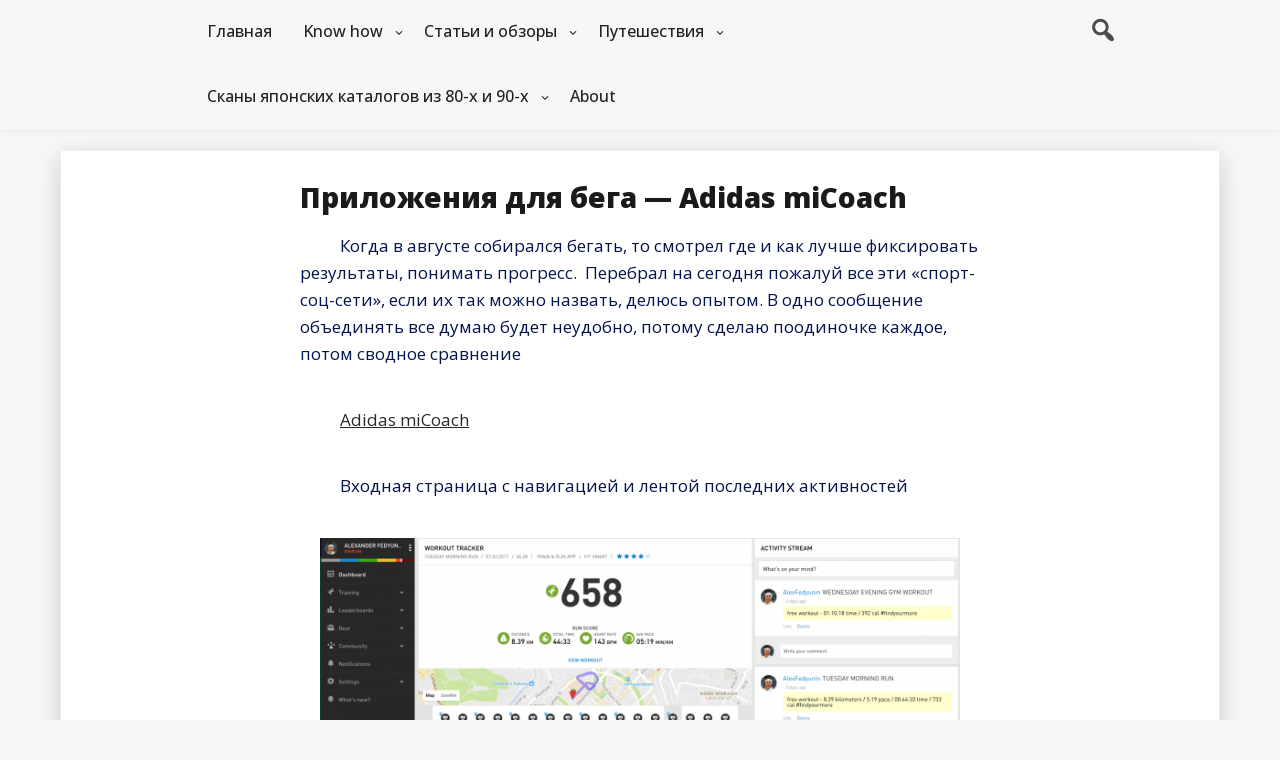

--- FILE ---
content_type: text/html; charset=UTF-8
request_url: https://www.fedyunin.ru/reviews/adidas/
body_size: 20473
content:
<!DOCTYPE html>
<html itemscope itemtype="http://schema.org/WebPage" lang="ru-RU" prefix="og: https://ogp.me/ns#">
<head>
	<meta charset="UTF-8">
	<meta name="viewport" content="width=device-width, initial-scale=1">
	<link rel="profile" href="https://gmpg.org/xfn/11">
	
<!-- SEO от Rank Math - https://rankmath.com/ -->
<title>Приложения для бега - Adidas miCoach | Fedyunin.ru</title>
<meta name="description" content="Когда в августе собирался бегать, то смотрел где и как лучше фиксировать результаты, понимать прогресс.  Перебрал на сегодня пожалуй все эти &quot;спорт-соц-сети&quot;,"/>
<meta name="robots" content="follow, index, max-snippet:-1, max-video-preview:-1, max-image-preview:large"/>
<link rel="canonical" href="https://www.fedyunin.ru/reviews/adidas/" />
<meta property="og:locale" content="ru_RU" />
<meta property="og:type" content="article" />
<meta property="og:title" content="Приложения для бега - Adidas miCoach | Fedyunin.ru" />
<meta property="og:description" content="Когда в августе собирался бегать, то смотрел где и как лучше фиксировать результаты, понимать прогресс.  Перебрал на сегодня пожалуй все эти &quot;спорт-соц-сети&quot;," />
<meta property="og:url" content="https://www.fedyunin.ru/reviews/adidas/" />
<meta property="og:site_name" content="FEDYUNIN.RU" />
<meta property="article:section" content="software" />
<meta property="og:updated_time" content="2017-03-19T13:51:49+03:00" />
<meta property="article:published_time" content="2017-02-12T12:00:00+03:00" />
<meta property="article:modified_time" content="2017-03-19T13:51:49+03:00" />
<meta name="twitter:card" content="summary_large_image" />
<meta name="twitter:title" content="Приложения для бега - Adidas miCoach | Fedyunin.ru" />
<meta name="twitter:description" content="Когда в августе собирался бегать, то смотрел где и как лучше фиксировать результаты, понимать прогресс.  Перебрал на сегодня пожалуй все эти &quot;спорт-соц-сети&quot;," />
<meta name="twitter:label1" content="Время чтения" />
<meta name="twitter:data1" content="4 минуты" />
<script type="application/ld+json" class="rank-math-schema">{"@context":"https://schema.org","@graph":[{"@type":["Person","Organization"],"@id":"https://www.fedyunin.ru/#person","name":"Alexander Fedyunin","logo":{"@type":"ImageObject","@id":"https://www.fedyunin.ru/#logo","url":"https://www.fedyunin.ru/wp-content/uploads/2025/12/site_logo.webp","contentUrl":"https://www.fedyunin.ru/wp-content/uploads/2025/12/site_logo.webp","caption":"FEDYUNIN.RU","inLanguage":"ru-RU","width":"1024","height":"1024"},"image":{"@type":"ImageObject","@id":"https://www.fedyunin.ru/#logo","url":"https://www.fedyunin.ru/wp-content/uploads/2025/12/site_logo.webp","contentUrl":"https://www.fedyunin.ru/wp-content/uploads/2025/12/site_logo.webp","caption":"FEDYUNIN.RU","inLanguage":"ru-RU","width":"1024","height":"1024"}},{"@type":"WebSite","@id":"https://www.fedyunin.ru/#website","url":"https://www.fedyunin.ru","name":"FEDYUNIN.RU","alternateName":"\u0424\u0415\u0414\u042e\u041d\u0418\u041d.\u0420\u0423","publisher":{"@id":"https://www.fedyunin.ru/#person"},"inLanguage":"ru-RU"},{"@type":"ImageObject","@id":"http://fedyunin.ru/wp-content/uploads/2017/02/Adidas13-700x359.png","url":"http://fedyunin.ru/wp-content/uploads/2017/02/Adidas13-700x359.png","width":"200","height":"200","inLanguage":"ru-RU"},{"@type":"WebPage","@id":"https://www.fedyunin.ru/reviews/adidas/#webpage","url":"https://www.fedyunin.ru/reviews/adidas/","name":"\u041f\u0440\u0438\u043b\u043e\u0436\u0435\u043d\u0438\u044f \u0434\u043b\u044f \u0431\u0435\u0433\u0430 - Adidas miCoach | Fedyunin.ru","datePublished":"2017-02-12T12:00:00+03:00","dateModified":"2017-03-19T13:51:49+03:00","isPartOf":{"@id":"https://www.fedyunin.ru/#website"},"primaryImageOfPage":{"@id":"http://fedyunin.ru/wp-content/uploads/2017/02/Adidas13-700x359.png"},"inLanguage":"ru-RU"},{"@type":"Person","@id":"https://www.fedyunin.ru/author/alexander-fedyunin/","name":"Alexander Fedyunin","url":"https://www.fedyunin.ru/author/alexander-fedyunin/","image":{"@type":"ImageObject","@id":"https://secure.gravatar.com/avatar/46e8a7fdcfecd3fab34cfa2acbdddebb43ce462b66e6fc8e5735f4544f900fa5?s=96&amp;d=retro&amp;r=g","url":"https://secure.gravatar.com/avatar/46e8a7fdcfecd3fab34cfa2acbdddebb43ce462b66e6fc8e5735f4544f900fa5?s=96&amp;d=retro&amp;r=g","caption":"Alexander Fedyunin","inLanguage":"ru-RU"}},{"@type":"Article","headline":"\u041f\u0440\u0438\u043b\u043e\u0436\u0435\u043d\u0438\u044f \u0434\u043b\u044f \u0431\u0435\u0433\u0430 - Adidas miCoach | Fedyunin.ru","datePublished":"2017-02-12T12:00:00+03:00","dateModified":"2017-03-19T13:51:49+03:00","author":{"@id":"https://www.fedyunin.ru/author/alexander-fedyunin/","name":"Alexander Fedyunin"},"publisher":{"@id":"https://www.fedyunin.ru/#person"},"description":"\u041a\u043e\u0433\u0434\u0430 \u0432 \u0430\u0432\u0433\u0443\u0441\u0442\u0435 \u0441\u043e\u0431\u0438\u0440\u0430\u043b\u0441\u044f \u0431\u0435\u0433\u0430\u0442\u044c, \u0442\u043e \u0441\u043c\u043e\u0442\u0440\u0435\u043b \u0433\u0434\u0435 \u0438 \u043a\u0430\u043a \u043b\u0443\u0447\u0448\u0435 \u0444\u0438\u043a\u0441\u0438\u0440\u043e\u0432\u0430\u0442\u044c \u0440\u0435\u0437\u0443\u043b\u044c\u0442\u0430\u0442\u044b, \u043f\u043e\u043d\u0438\u043c\u0430\u0442\u044c \u043f\u0440\u043e\u0433\u0440\u0435\u0441\u0441. \u00a0\u041f\u0435\u0440\u0435\u0431\u0440\u0430\u043b \u043d\u0430 \u0441\u0435\u0433\u043e\u0434\u043d\u044f \u043f\u043e\u0436\u0430\u043b\u0443\u0439 \u0432\u0441\u0435 \u044d\u0442\u0438 &quot;\u0441\u043f\u043e\u0440\u0442-\u0441\u043e\u0446-\u0441\u0435\u0442\u0438&quot;,","name":"\u041f\u0440\u0438\u043b\u043e\u0436\u0435\u043d\u0438\u044f \u0434\u043b\u044f \u0431\u0435\u0433\u0430 - Adidas miCoach | Fedyunin.ru","@id":"https://www.fedyunin.ru/reviews/adidas/#richSnippet","isPartOf":{"@id":"https://www.fedyunin.ru/reviews/adidas/#webpage"},"image":{"@id":"http://fedyunin.ru/wp-content/uploads/2017/02/Adidas13-700x359.png"},"inLanguage":"ru-RU","mainEntityOfPage":{"@id":"https://www.fedyunin.ru/reviews/adidas/#webpage"}}]}</script>
<!-- /Rank Math WordPress SEO плагин -->

<link rel='dns-prefetch' href='//www.googletagmanager.com' />
<link rel='dns-prefetch' href='//fonts.googleapis.com' />
<link rel="alternate" type="application/rss+xml" title="Записки домоседа &raquo; Лента" href="https://www.fedyunin.ru/feed/" />
<link rel="alternate" title="oEmbed (JSON)" type="application/json+oembed" href="https://www.fedyunin.ru/wp-json/oembed/1.0/embed?url=https%3A%2F%2Fwww.fedyunin.ru%2Freviews%2Fadidas%2F" />
<link rel="alternate" title="oEmbed (XML)" type="text/xml+oembed" href="https://www.fedyunin.ru/wp-json/oembed/1.0/embed?url=https%3A%2F%2Fwww.fedyunin.ru%2Freviews%2Fadidas%2F&#038;format=xml" />
<style id='wp-img-auto-sizes-contain-inline-css' type='text/css'>
img:is([sizes=auto i],[sizes^="auto," i]){contain-intrinsic-size:3000px 1500px}
/*# sourceURL=wp-img-auto-sizes-contain-inline-css */
</style>
<style id='wp-emoji-styles-inline-css' type='text/css'>

	img.wp-smiley, img.emoji {
		display: inline !important;
		border: none !important;
		box-shadow: none !important;
		height: 1em !important;
		width: 1em !important;
		margin: 0 0.07em !important;
		vertical-align: -0.1em !important;
		background: none !important;
		padding: 0 !important;
	}
/*# sourceURL=wp-emoji-styles-inline-css */
</style>
<style id='wp-block-library-inline-css' type='text/css'>
:root{--wp-block-synced-color:#7a00df;--wp-block-synced-color--rgb:122,0,223;--wp-bound-block-color:var(--wp-block-synced-color);--wp-editor-canvas-background:#ddd;--wp-admin-theme-color:#007cba;--wp-admin-theme-color--rgb:0,124,186;--wp-admin-theme-color-darker-10:#006ba1;--wp-admin-theme-color-darker-10--rgb:0,107,160.5;--wp-admin-theme-color-darker-20:#005a87;--wp-admin-theme-color-darker-20--rgb:0,90,135;--wp-admin-border-width-focus:2px}@media (min-resolution:192dpi){:root{--wp-admin-border-width-focus:1.5px}}.wp-element-button{cursor:pointer}:root .has-very-light-gray-background-color{background-color:#eee}:root .has-very-dark-gray-background-color{background-color:#313131}:root .has-very-light-gray-color{color:#eee}:root .has-very-dark-gray-color{color:#313131}:root .has-vivid-green-cyan-to-vivid-cyan-blue-gradient-background{background:linear-gradient(135deg,#00d084,#0693e3)}:root .has-purple-crush-gradient-background{background:linear-gradient(135deg,#34e2e4,#4721fb 50%,#ab1dfe)}:root .has-hazy-dawn-gradient-background{background:linear-gradient(135deg,#faaca8,#dad0ec)}:root .has-subdued-olive-gradient-background{background:linear-gradient(135deg,#fafae1,#67a671)}:root .has-atomic-cream-gradient-background{background:linear-gradient(135deg,#fdd79a,#004a59)}:root .has-nightshade-gradient-background{background:linear-gradient(135deg,#330968,#31cdcf)}:root .has-midnight-gradient-background{background:linear-gradient(135deg,#020381,#2874fc)}:root{--wp--preset--font-size--normal:16px;--wp--preset--font-size--huge:42px}.has-regular-font-size{font-size:1em}.has-larger-font-size{font-size:2.625em}.has-normal-font-size{font-size:var(--wp--preset--font-size--normal)}.has-huge-font-size{font-size:var(--wp--preset--font-size--huge)}.has-text-align-center{text-align:center}.has-text-align-left{text-align:left}.has-text-align-right{text-align:right}.has-fit-text{white-space:nowrap!important}#end-resizable-editor-section{display:none}.aligncenter{clear:both}.items-justified-left{justify-content:flex-start}.items-justified-center{justify-content:center}.items-justified-right{justify-content:flex-end}.items-justified-space-between{justify-content:space-between}.screen-reader-text{border:0;clip-path:inset(50%);height:1px;margin:-1px;overflow:hidden;padding:0;position:absolute;width:1px;word-wrap:normal!important}.screen-reader-text:focus{background-color:#ddd;clip-path:none;color:#444;display:block;font-size:1em;height:auto;left:5px;line-height:normal;padding:15px 23px 14px;text-decoration:none;top:5px;width:auto;z-index:100000}html :where(.has-border-color){border-style:solid}html :where([style*=border-top-color]){border-top-style:solid}html :where([style*=border-right-color]){border-right-style:solid}html :where([style*=border-bottom-color]){border-bottom-style:solid}html :where([style*=border-left-color]){border-left-style:solid}html :where([style*=border-width]){border-style:solid}html :where([style*=border-top-width]){border-top-style:solid}html :where([style*=border-right-width]){border-right-style:solid}html :where([style*=border-bottom-width]){border-bottom-style:solid}html :where([style*=border-left-width]){border-left-style:solid}html :where(img[class*=wp-image-]){height:auto;max-width:100%}:where(figure){margin:0 0 1em}html :where(.is-position-sticky){--wp-admin--admin-bar--position-offset:var(--wp-admin--admin-bar--height,0px)}@media screen and (max-width:600px){html :where(.is-position-sticky){--wp-admin--admin-bar--position-offset:0px}}

/*# sourceURL=wp-block-library-inline-css */
</style><style id='global-styles-inline-css' type='text/css'>
:root{--wp--preset--aspect-ratio--square: 1;--wp--preset--aspect-ratio--4-3: 4/3;--wp--preset--aspect-ratio--3-4: 3/4;--wp--preset--aspect-ratio--3-2: 3/2;--wp--preset--aspect-ratio--2-3: 2/3;--wp--preset--aspect-ratio--16-9: 16/9;--wp--preset--aspect-ratio--9-16: 9/16;--wp--preset--color--black: #000000;--wp--preset--color--cyan-bluish-gray: #abb8c3;--wp--preset--color--white: #ffffff;--wp--preset--color--pale-pink: #f78da7;--wp--preset--color--vivid-red: #cf2e2e;--wp--preset--color--luminous-vivid-orange: #ff6900;--wp--preset--color--luminous-vivid-amber: #fcb900;--wp--preset--color--light-green-cyan: #7bdcb5;--wp--preset--color--vivid-green-cyan: #00d084;--wp--preset--color--pale-cyan-blue: #8ed1fc;--wp--preset--color--vivid-cyan-blue: #0693e3;--wp--preset--color--vivid-purple: #9b51e0;--wp--preset--gradient--vivid-cyan-blue-to-vivid-purple: linear-gradient(135deg,rgb(6,147,227) 0%,rgb(155,81,224) 100%);--wp--preset--gradient--light-green-cyan-to-vivid-green-cyan: linear-gradient(135deg,rgb(122,220,180) 0%,rgb(0,208,130) 100%);--wp--preset--gradient--luminous-vivid-amber-to-luminous-vivid-orange: linear-gradient(135deg,rgb(252,185,0) 0%,rgb(255,105,0) 100%);--wp--preset--gradient--luminous-vivid-orange-to-vivid-red: linear-gradient(135deg,rgb(255,105,0) 0%,rgb(207,46,46) 100%);--wp--preset--gradient--very-light-gray-to-cyan-bluish-gray: linear-gradient(135deg,rgb(238,238,238) 0%,rgb(169,184,195) 100%);--wp--preset--gradient--cool-to-warm-spectrum: linear-gradient(135deg,rgb(74,234,220) 0%,rgb(151,120,209) 20%,rgb(207,42,186) 40%,rgb(238,44,130) 60%,rgb(251,105,98) 80%,rgb(254,248,76) 100%);--wp--preset--gradient--blush-light-purple: linear-gradient(135deg,rgb(255,206,236) 0%,rgb(152,150,240) 100%);--wp--preset--gradient--blush-bordeaux: linear-gradient(135deg,rgb(254,205,165) 0%,rgb(254,45,45) 50%,rgb(107,0,62) 100%);--wp--preset--gradient--luminous-dusk: linear-gradient(135deg,rgb(255,203,112) 0%,rgb(199,81,192) 50%,rgb(65,88,208) 100%);--wp--preset--gradient--pale-ocean: linear-gradient(135deg,rgb(255,245,203) 0%,rgb(182,227,212) 50%,rgb(51,167,181) 100%);--wp--preset--gradient--electric-grass: linear-gradient(135deg,rgb(202,248,128) 0%,rgb(113,206,126) 100%);--wp--preset--gradient--midnight: linear-gradient(135deg,rgb(2,3,129) 0%,rgb(40,116,252) 100%);--wp--preset--font-size--small: 13px;--wp--preset--font-size--medium: 20px;--wp--preset--font-size--large: 36px;--wp--preset--font-size--x-large: 42px;--wp--preset--spacing--20: 0.44rem;--wp--preset--spacing--30: 0.67rem;--wp--preset--spacing--40: 1rem;--wp--preset--spacing--50: 1.5rem;--wp--preset--spacing--60: 2.25rem;--wp--preset--spacing--70: 3.38rem;--wp--preset--spacing--80: 5.06rem;--wp--preset--shadow--natural: 6px 6px 9px rgba(0, 0, 0, 0.2);--wp--preset--shadow--deep: 12px 12px 50px rgba(0, 0, 0, 0.4);--wp--preset--shadow--sharp: 6px 6px 0px rgba(0, 0, 0, 0.2);--wp--preset--shadow--outlined: 6px 6px 0px -3px rgb(255, 255, 255), 6px 6px rgb(0, 0, 0);--wp--preset--shadow--crisp: 6px 6px 0px rgb(0, 0, 0);}:where(.is-layout-flex){gap: 0.5em;}:where(.is-layout-grid){gap: 0.5em;}body .is-layout-flex{display: flex;}.is-layout-flex{flex-wrap: wrap;align-items: center;}.is-layout-flex > :is(*, div){margin: 0;}body .is-layout-grid{display: grid;}.is-layout-grid > :is(*, div){margin: 0;}:where(.wp-block-columns.is-layout-flex){gap: 2em;}:where(.wp-block-columns.is-layout-grid){gap: 2em;}:where(.wp-block-post-template.is-layout-flex){gap: 1.25em;}:where(.wp-block-post-template.is-layout-grid){gap: 1.25em;}.has-black-color{color: var(--wp--preset--color--black) !important;}.has-cyan-bluish-gray-color{color: var(--wp--preset--color--cyan-bluish-gray) !important;}.has-white-color{color: var(--wp--preset--color--white) !important;}.has-pale-pink-color{color: var(--wp--preset--color--pale-pink) !important;}.has-vivid-red-color{color: var(--wp--preset--color--vivid-red) !important;}.has-luminous-vivid-orange-color{color: var(--wp--preset--color--luminous-vivid-orange) !important;}.has-luminous-vivid-amber-color{color: var(--wp--preset--color--luminous-vivid-amber) !important;}.has-light-green-cyan-color{color: var(--wp--preset--color--light-green-cyan) !important;}.has-vivid-green-cyan-color{color: var(--wp--preset--color--vivid-green-cyan) !important;}.has-pale-cyan-blue-color{color: var(--wp--preset--color--pale-cyan-blue) !important;}.has-vivid-cyan-blue-color{color: var(--wp--preset--color--vivid-cyan-blue) !important;}.has-vivid-purple-color{color: var(--wp--preset--color--vivid-purple) !important;}.has-black-background-color{background-color: var(--wp--preset--color--black) !important;}.has-cyan-bluish-gray-background-color{background-color: var(--wp--preset--color--cyan-bluish-gray) !important;}.has-white-background-color{background-color: var(--wp--preset--color--white) !important;}.has-pale-pink-background-color{background-color: var(--wp--preset--color--pale-pink) !important;}.has-vivid-red-background-color{background-color: var(--wp--preset--color--vivid-red) !important;}.has-luminous-vivid-orange-background-color{background-color: var(--wp--preset--color--luminous-vivid-orange) !important;}.has-luminous-vivid-amber-background-color{background-color: var(--wp--preset--color--luminous-vivid-amber) !important;}.has-light-green-cyan-background-color{background-color: var(--wp--preset--color--light-green-cyan) !important;}.has-vivid-green-cyan-background-color{background-color: var(--wp--preset--color--vivid-green-cyan) !important;}.has-pale-cyan-blue-background-color{background-color: var(--wp--preset--color--pale-cyan-blue) !important;}.has-vivid-cyan-blue-background-color{background-color: var(--wp--preset--color--vivid-cyan-blue) !important;}.has-vivid-purple-background-color{background-color: var(--wp--preset--color--vivid-purple) !important;}.has-black-border-color{border-color: var(--wp--preset--color--black) !important;}.has-cyan-bluish-gray-border-color{border-color: var(--wp--preset--color--cyan-bluish-gray) !important;}.has-white-border-color{border-color: var(--wp--preset--color--white) !important;}.has-pale-pink-border-color{border-color: var(--wp--preset--color--pale-pink) !important;}.has-vivid-red-border-color{border-color: var(--wp--preset--color--vivid-red) !important;}.has-luminous-vivid-orange-border-color{border-color: var(--wp--preset--color--luminous-vivid-orange) !important;}.has-luminous-vivid-amber-border-color{border-color: var(--wp--preset--color--luminous-vivid-amber) !important;}.has-light-green-cyan-border-color{border-color: var(--wp--preset--color--light-green-cyan) !important;}.has-vivid-green-cyan-border-color{border-color: var(--wp--preset--color--vivid-green-cyan) !important;}.has-pale-cyan-blue-border-color{border-color: var(--wp--preset--color--pale-cyan-blue) !important;}.has-vivid-cyan-blue-border-color{border-color: var(--wp--preset--color--vivid-cyan-blue) !important;}.has-vivid-purple-border-color{border-color: var(--wp--preset--color--vivid-purple) !important;}.has-vivid-cyan-blue-to-vivid-purple-gradient-background{background: var(--wp--preset--gradient--vivid-cyan-blue-to-vivid-purple) !important;}.has-light-green-cyan-to-vivid-green-cyan-gradient-background{background: var(--wp--preset--gradient--light-green-cyan-to-vivid-green-cyan) !important;}.has-luminous-vivid-amber-to-luminous-vivid-orange-gradient-background{background: var(--wp--preset--gradient--luminous-vivid-amber-to-luminous-vivid-orange) !important;}.has-luminous-vivid-orange-to-vivid-red-gradient-background{background: var(--wp--preset--gradient--luminous-vivid-orange-to-vivid-red) !important;}.has-very-light-gray-to-cyan-bluish-gray-gradient-background{background: var(--wp--preset--gradient--very-light-gray-to-cyan-bluish-gray) !important;}.has-cool-to-warm-spectrum-gradient-background{background: var(--wp--preset--gradient--cool-to-warm-spectrum) !important;}.has-blush-light-purple-gradient-background{background: var(--wp--preset--gradient--blush-light-purple) !important;}.has-blush-bordeaux-gradient-background{background: var(--wp--preset--gradient--blush-bordeaux) !important;}.has-luminous-dusk-gradient-background{background: var(--wp--preset--gradient--luminous-dusk) !important;}.has-pale-ocean-gradient-background{background: var(--wp--preset--gradient--pale-ocean) !important;}.has-electric-grass-gradient-background{background: var(--wp--preset--gradient--electric-grass) !important;}.has-midnight-gradient-background{background: var(--wp--preset--gradient--midnight) !important;}.has-small-font-size{font-size: var(--wp--preset--font-size--small) !important;}.has-medium-font-size{font-size: var(--wp--preset--font-size--medium) !important;}.has-large-font-size{font-size: var(--wp--preset--font-size--large) !important;}.has-x-large-font-size{font-size: var(--wp--preset--font-size--x-large) !important;}
/*# sourceURL=global-styles-inline-css */
</style>

<style id='classic-theme-styles-inline-css' type='text/css'>
/*! This file is auto-generated */
.wp-block-button__link{color:#fff;background-color:#32373c;border-radius:9999px;box-shadow:none;text-decoration:none;padding:calc(.667em + 2px) calc(1.333em + 2px);font-size:1.125em}.wp-block-file__button{background:#32373c;color:#fff;text-decoration:none}
/*# sourceURL=/wp-includes/css/classic-themes.min.css */
</style>
<link rel='stylesheet' id='dashicons-css' href='https://www.fedyunin.ru/wp-includes/css/dashicons.min.css?ver=6.9' type='text/css' media='all' />
<link rel='stylesheet' id='al_product_styles-css' href='https://www.fedyunin.ru/wp-content/plugins/post-type-x/core/css/al_product.min.css?timestamp=1768056192&#038;ver=6.9' type='text/css' media='all' />
<link rel='stylesheet' id='ic_blocks-css' href='https://www.fedyunin.ru/wp-content/plugins/post-type-x/core/includes/blocks/ic-blocks.min.css?timestamp=1768056192&#038;ver=6.9' type='text/css' media='all' />
<link rel='stylesheet' id='fast-style-css-css' href='https://www.fedyunin.ru/wp-content/themes/fast-press/style.css?ver=6.9' type='text/css' media='all' />
<style id='fast-style-css-inline-css' type='text/css'>
.site-branding, .all-header {display: none !important;} .grid-top {position: relative;} .site-header{overflow: inherit;}.s-shadow { background-color: inherit !important;}
#totop {color: #8224e3 !important;}
.grid-top {position: relative;} .woo-log-s .dashicons, .s-search-top .dashicons-search, .main-navigation ul li a, body .cart-contents .my-cart:before, body .s-search-top-mobile .dashicons-search {  color: #222; } .woo_log:hover, .main-navigation ul li a:hover { color: #333;}
/*# sourceURL=fast-style-css-inline-css */
</style>
<link rel='stylesheet' id='fast-Sans-font-css' href='//fonts.googleapis.com/css?family=Open+Sans%3A100%2C100i%2C200%2C200i%2C300%2C300i%2C400%2C400i%2C500%2C500i%2C600%2C600i%2C700%2C700i%2C800%2C800i%2C900%2C900i&#038;ver=6.9' type='text/css' media='all' />
<link rel='stylesheet' id='fast-Roboto-font-css' href='//fonts.googleapis.com/css?family=Nanum+Pen+Script%7CRoboto&#038;ver=6.9' type='text/css' media='all' />
<link rel='stylesheet' id='fast-animate-css-css' href='https://www.fedyunin.ru/wp-content/themes/fast-press/css/animate.css?ver=6.9' type='text/css' media='all' />
<link rel='stylesheet' id='fast-Robotos-font-css' href='//fonts.googleapis.com/css?family=Nanum+Pen+Script%7CRobotos&#038;ver=6.9' type='text/css' media='all' />
<link rel='stylesheet' id='fast-font-awesome-css' href='https://www.fedyunin.ru/wp-content/themes/fast-press/css/font-awesome.css?ver=4.7.0' type='text/css' media='all' />
<link rel='stylesheet' id='fast-font-woo-css-css' href='https://www.fedyunin.ru/wp-content/themes/fast-press/include/woocommerce/woo-css.css?ver=4.7.0' type='text/css' media='all' />
<link rel='stylesheet' id='fast-aos-css-css' href='https://www.fedyunin.ru/wp-content/themes/fast-press/include/animations/aos.css?ver=6.9' type='text/css' media='all' />
<link rel='stylesheet' id='dflip-style-css' href='https://www.fedyunin.ru/wp-content/plugins/3d-flipbook-dflip-lite-disabled/assets/css/dflip.min.css?ver=2.4.20' type='text/css' media='all' />
<link rel='stylesheet' id='tablepress-default-css' href='https://www.fedyunin.ru/wp-content/plugins/tablepress-disabled/css/build/default.css?ver=3.2.6' type='text/css' media='all' />
<script type="text/javascript" src="https://www.fedyunin.ru/wp-includes/js/jquery/jquery.min.js?ver=3.7.1" id="jquery-core-js"></script>
<script type="text/javascript" src="https://www.fedyunin.ru/wp-includes/js/jquery/jquery-migrate.min.js?ver=3.4.1" id="jquery-migrate-js"></script>
<script type="text/javascript" src="https://www.fedyunin.ru/wp-content/themes/fast-press/js/search-top.js?ver=6.9" id="fast-search-top-js-js"></script>
<script type="text/javascript" src="https://www.fedyunin.ru/wp-content/themes/fast-press/js/mobile-menu.js?ver=6.9" id="fast-mobile-menu-js"></script>

<!-- Сниппет тегов Google (gtag.js), добавленный Site Kit -->
<!-- Сниппет Google Analytics добавлен с помощью Site Kit -->
<script type="text/javascript" src="https://www.googletagmanager.com/gtag/js?id=GT-TX2V9W5" id="google_gtagjs-js" async></script>
<script type="text/javascript" id="google_gtagjs-js-after">
/* <![CDATA[ */
window.dataLayer = window.dataLayer || [];function gtag(){dataLayer.push(arguments);}
gtag("set","linker",{"domains":["www.fedyunin.ru"]});
gtag("js", new Date());
gtag("set", "developer_id.dZTNiMT", true);
gtag("config", "GT-TX2V9W5", {"googlesitekit_post_type":"page"});
 window._googlesitekit = window._googlesitekit || {}; window._googlesitekit.throttledEvents = []; window._googlesitekit.gtagEvent = (name, data) => { var key = JSON.stringify( { name, data } ); if ( !! window._googlesitekit.throttledEvents[ key ] ) { return; } window._googlesitekit.throttledEvents[ key ] = true; setTimeout( () => { delete window._googlesitekit.throttledEvents[ key ]; }, 5 ); gtag( "event", name, { ...data, event_source: "site-kit" } ); }; 
//# sourceURL=google_gtagjs-js-after
/* ]]> */
</script>
<link rel="https://api.w.org/" href="https://www.fedyunin.ru/wp-json/" /><link rel="alternate" title="JSON" type="application/json" href="https://www.fedyunin.ru/wp-json/wp/v2/pages/7" /><link rel="EditURI" type="application/rsd+xml" title="RSD" href="https://www.fedyunin.ru/xmlrpc.php?rsd" />
<meta name="generator" content="WordPress 6.9" />
<link rel='shortlink' href='https://www.fedyunin.ru/?p=7' />
<meta name="generator" content="Site Kit by Google 1.170.0" /><style>
    #totop {
		position: fixed;
		right: 40px;
	    z-index: 9999999;
		bottom: 20px;
		display: none;
		outline: none;
        background: #EC521E;
		width: 49px;
		height: 48px;
		text-align: center;
		color: #FFFFFF;
		padding: 11px;
		-webkit-transition: all 0.1s linear 0s;
		-moz-transition: all 0.1s linear 0s;
		-o-transition: all 0.1s linear 0s;
		transition: all 0.1s linear 0s;
		font-family: 'Tahoma', sans-serif;
		}
		#totop .dashicons {
			font-size: 26px;		
		}
		#totop:hover {
			opacity: 0.8;	
		}
	#totop .dashicons{
		display: block;
	}
    </style><link rel="icon" href="https://www.fedyunin.ru/wp-content/uploads/2017/03/cropped-IMG_0451-32x32.jpg" sizes="32x32" />
<link rel="icon" href="https://www.fedyunin.ru/wp-content/uploads/2017/03/cropped-IMG_0451-192x192.jpg" sizes="192x192" />
<link rel="apple-touch-icon" href="https://www.fedyunin.ru/wp-content/uploads/2017/03/cropped-IMG_0451-180x180.jpg" />
<meta name="msapplication-TileImage" content="https://www.fedyunin.ru/wp-content/uploads/2017/03/cropped-IMG_0451-270x270.jpg" />
		<style type="text/css" id="wp-custom-css">
			.entry-content {
  max-width: 680px;       /* нужная ширина блока с текстом и заголовками */
  margin-left: auto;
  margin-right: auto;
}

.entry-content p {
  text-indent: 40px;      /* ваш текущий отступ первой строки */
  margin-bottom: 2.3em;   /* интервал между абзацами — подберите по вкусу */
}
.entry-title {
  max-width: 680px;
  margin-left: auto;
  margin-right: auto;
}
		</style>
		</head>
<body class="wp-singular page-template-default page page-id-7 page-child parent-pageid-828 wp-embed-responsive wp-theme-fast-press no-sidebar">
				<a class="skip-link screen-reader-text" href="#content">Перейти к содержимому</a>
		<header class="site-header" itemscope="itemscope" itemtype="http://schema.org/WPHeader">
		
<div id="grid-top" class="grid-top">
	<!-- Site Navigation  -->
	<button id="s-button-menu" class="menu-toggle" aria-controls="primary-menu" aria-expanded="false"><img alt="mobile" src="https://www.fedyunin.ru/wp-content/themes/fast-press/images/mobile.jpg"/></button>
	<div class="mobile-cont">
		<div class="mobile-logo" itemprop="logo" itemscope="itemscope" itemtype="http://schema.org/Brand">
						</div>
	</div>
	<div class="mobile-setiles">
	    <div class="s-search-top-mobile">

				<i onclick="fastSearchMobile()" id="search-top-ico-mobile" class="dashicons dashicons-search"></i>

				<div id="big-search-mobile" style="display:none;">

					<form method="get" class="search-form-mobile" action="https://www.fedyunin.ru/">

						<div style="position: relative;">

						<button class="button-primary-mobile button-search-mobile"><span class="screen-reader-text">Поиск по:</span></button>

							<span class="screen-reader-text">Поиск по:</span>

							<div class="s-search-show-mobile">

								<input id="s-search-field-mobile"  type="search" class="search-field-mobile"

								placeholder="Поиск ..."

								value="" name="s"

								title="Поиск по:" />

								<input type="submit" id="stss-mobile" class="search-submit-mobile" value="Поиск" />

								<div onclick="fastCloseSearchMobile()" id="s-close-mobile">X</div>

							</div>	

						</div>

					</form>

				</div>	

		</div>	</div>	
	<nav id="site-navigation" class="main-navigation">
		<div class="header-right" itemprop="logo" itemscope="itemscope" itemtype="http://schema.org/Brand">
						</div>	
		<button class="menu-toggle">Меню</button>
		<div class="s-search-top">

				<i onclick="fastSearch()" id="search-top-ico" class="dashicons dashicons-search"></i>

				<div id="big-search" style="display:none;">

					<form method="get" class="search-form" action="https://www.fedyunin.ru/">

						<div style="position: relative;">

						<button class="button-primary button-search"><span class="screen-reader-text">Поиск по:</span></button>

							<span class="screen-reader-text">Поиск по:</span>

							<div class="s-search-show">

								<input id="s-search-field"  type="search" class="search-field"

								placeholder="Поиск ..."

								value="" name="s"

								title="Поиск по:" />

								<input type="submit" id="stss" class="search-submit" value="Поиск" />

								<div onclick="fastCloseSearch()" id="s-close">X</div>

							</div>	

						</div>

					</form>

				</div>	

		</div><div class="menu-%d0%b3%d0%bb%d0%b0%d0%b2%d0%bd%d0%be%d0%b5-%d0%bc%d0%b5%d0%bd%d1%8e-container">
		<ul id="primary-menu" class="menu"><li id="menu-item-1646" class="menu-item menu-item-type-custom menu-item-object-custom menu-item-home menu-item-1646"><a href="http://www.fedyunin.ru/">Главная</a></li>
<li id="menu-item-1648" class="menu-item menu-item-type-post_type menu-item-object-page menu-item-has-children menu-item-1648"><a href="https://www.fedyunin.ru/know-how/">Know how</a>
<ul class="sub-menu">
	<li id="menu-item-3452" class="menu-item menu-item-type-post_type menu-item-object-page menu-item-3452"><a href="https://www.fedyunin.ru/know-how/arm-drive/">Как получить армянские права с регистрацией и СМС</a></li>
	<li id="menu-item-2250" class="menu-item menu-item-type-post_type menu-item-object-page menu-item-2250"><a href="https://www.fedyunin.ru/know-how/icecream/">Мороженое для кето-диеты</a></li>
	<li id="menu-item-2217" class="menu-item menu-item-type-post_type menu-item-object-page menu-item-2217"><a href="https://www.fedyunin.ru/know-how/keto-2021/">Радикальный сброс веса, личный опыт</a></li>
	<li id="menu-item-1652" class="menu-item menu-item-type-post_type menu-item-object-page menu-item-1652"><a href="https://www.fedyunin.ru/know-how/zamyatkin/">Как выучить иностранный язык</a></li>
	<li id="menu-item-1653" class="menu-item menu-item-type-post_type menu-item-object-page menu-item-1653"><a href="https://www.fedyunin.ru/know-how/language/">Как выучить любой язык за шесть месяцев</a></li>
	<li id="menu-item-1745" class="menu-item menu-item-type-post_type menu-item-object-page menu-item-1745"><a href="https://www.fedyunin.ru/know-how/coaching/">Коучинг</a></li>
	<li id="menu-item-2083" class="menu-item menu-item-type-post_type menu-item-object-page menu-item-2083"><a href="https://www.fedyunin.ru/know-how/aus_visa/">Виза в Австралию — самостоятельное получение</a></li>
	<li id="menu-item-1664" class="menu-item menu-item-type-post_type menu-item-object-page menu-item-1664"><a href="https://www.fedyunin.ru/know-how/manty/">Манты, пошаговый рецепт приготовления с картинками</a></li>
</ul>
</li>
<li id="menu-item-1650" class="menu-item menu-item-type-post_type menu-item-object-page current-page-ancestor menu-item-has-children menu-item-1650"><a href="https://www.fedyunin.ru/reviews/">Статьи и обзоры</a>
<ul class="sub-menu">
	<li id="menu-item-8530" class="menu-item menu-item-type-post_type menu-item-object-page menu-item-8530"><a href="https://www.fedyunin.ru/sharpvz-v2/">Sharp VZ-V2 — легендарный японский аудио-комбайн</a></li>
	<li id="menu-item-1841" class="menu-item menu-item-type-post_type menu-item-object-page menu-item-1841"><a href="https://www.fedyunin.ru/reviews/rundevices/">Девайсы для пробежек — что выбрать?</a></li>
	<li id="menu-item-1656" class="menu-item menu-item-type-post_type menu-item-object-page menu-item-1656"><a href="https://www.fedyunin.ru/reviews/energy_diet/">Energy Diet — частный обзор по итогам использования</a></li>
	<li id="menu-item-1655" class="menu-item menu-item-type-post_type menu-item-object-page menu-item-1655"><a href="https://www.fedyunin.ru/reviews/chromecast/">Google Chromecast Ultra</a></li>
	<li id="menu-item-1660" class="menu-item menu-item-type-post_type menu-item-object-page menu-item-1660"><a href="https://www.fedyunin.ru/reviews/boris/">Спекталь «В Бореньке чего-то нет»</a></li>
</ul>
</li>
<li id="menu-item-1649" class="menu-item menu-item-type-post_type menu-item-object-page menu-item-has-children menu-item-1649"><a href="https://www.fedyunin.ru/travel/">Путешествия</a>
<ul class="sub-menu">
	<li id="menu-item-8371" class="menu-item menu-item-type-post_type menu-item-object-post menu-item-8371"><a href="https://www.fedyunin.ru/whitesea2025/">Через 610 км поверните направо или на кемпере к Белому морю</a></li>
	<li id="menu-item-8154" class="menu-item menu-item-type-post_type menu-item-object-post menu-item-8154"><a href="https://www.fedyunin.ru/hongkong-2025/">Китай по безвизу, 2025</a></li>
	<li id="menu-item-7679" class="menu-item menu-item-type-post_type menu-item-object-post menu-item-7679"><a href="https://www.fedyunin.ru/kizi/">Кижи в бархатный сезон</a></li>
	<li id="menu-item-7194" class="menu-item menu-item-type-post_type menu-item-object-post menu-item-7194"><a href="https://www.fedyunin.ru/ladoga2024/">Вокруг Ладожского озера с домиком</a></li>
	<li id="menu-item-7681" class="menu-item menu-item-type-post_type menu-item-object-post menu-item-7681"><a href="https://www.fedyunin.ru/ivangorod/">Поездка в Ивангород</a></li>
	<li id="menu-item-7680" class="menu-item menu-item-type-post_type menu-item-object-post menu-item-7680"><a href="https://www.fedyunin.ru/koporye/">Крепость Копорье</a></li>
	<li id="menu-item-1661" class="menu-item menu-item-type-post_type menu-item-object-page menu-item-1661"><a href="https://www.fedyunin.ru/travel/sedov/">Барк Седов — участие в переходе вдоль Африки</a></li>
	<li id="menu-item-2568" class="menu-item menu-item-type-post_type menu-item-object-page menu-item-2568"><a href="https://www.fedyunin.ru/travel/tsaghkadzor/">Цахказдор, Армения — обзор горнолыжного курорта</a></li>
	<li id="menu-item-1666" class="menu-item menu-item-type-post_type menu-item-object-page menu-item-1666"><a href="https://www.fedyunin.ru/travel/usa_roads/">Дорожные пейзажи США</a></li>
	<li id="menu-item-1665" class="menu-item menu-item-type-post_type menu-item-object-page menu-item-1665"><a href="https://www.fedyunin.ru/travel/autohouse/">В Белоруссию на автодоме</a></li>
	<li id="menu-item-1668" class="menu-item menu-item-type-post_type menu-item-object-page menu-item-1668"><a href="https://www.fedyunin.ru/travel/dominicanatimelapse/">Таймлапс восхода на Доминикане</a></li>
	<li id="menu-item-2567" class="menu-item menu-item-type-post_type menu-item-object-page menu-item-2567"><a href="https://www.fedyunin.ru/travel/storm/">Ночной шторм в Доминикане</a></li>
</ul>
</li>
<li id="menu-item-2306" class="menu-item menu-item-type-post_type menu-item-object-page menu-item-home menu-item-has-children menu-item-2306"><a href="https://www.fedyunin.ru/">Сканы японских каталогов из 80-х и 90-х</a>
<ul class="sub-menu">
	<li id="menu-item-8210" class="menu-item menu-item-type-post_type menu-item-object-page menu-item-8210"><a href="https://www.fedyunin.ru/sony-tape-mook/">SONY &#8212; Подробный японский каталог кассет</a></li>
	<li id="menu-item-8236" class="menu-item menu-item-type-post_type menu-item-object-page menu-item-8236"><a href="https://www.fedyunin.ru/tdk-tape-mook/">TDK &#8212; Подробный японский каталог кассет</a></li>
	<li id="menu-item-8644" class="menu-item menu-item-type-post_type menu-item-object-page menu-item-8644"><a href="https://www.fedyunin.ru/maxell-tape-mook/">MAXELL &#8212; Подробный японский каталог кассет</a></li>
	<li id="menu-item-8558" class="menu-item menu-item-type-post_type menu-item-object-page menu-item-8558"><a href="https://www.fedyunin.ru/adt-tape-mook/">Подробный японский каталог кассет AXIA, DENON, That’s CASSETTE TAPE MANIACS (1969-2006)</a></li>
	<li id="menu-item-8186" class="menu-item menu-item-type-post_type menu-item-object-page menu-item-8186"><a href="https://www.fedyunin.ru/cassette-book/">Подробная японская энциклопедия аудиокассет и плееров – NEKO MOOK CASSETTE TAPE COMPLETE BOOK (второе издание).</a></li>
	<li id="menu-item-7958" class="menu-item menu-item-type-post_type menu-item-object-page menu-item-7958"><a href="https://www.fedyunin.ru/cassette-taizen-book/">NIHON CASSETTE TAPE TAIZEN</a></li>
	<li id="menu-item-3803" class="menu-item menu-item-type-custom menu-item-object-custom menu-item-3803"><a href="https://www.fedyunin.ru/cassettes/denon-columbia-allvolumes">Объединённый каталог DENON/COLUMBIA &#8212; все выпуски</a></li>
</ul>
</li>
<li id="menu-item-1647" class="menu-item menu-item-type-post_type menu-item-object-page menu-item-1647"><a href="https://www.fedyunin.ru/about/">About</a></li>
 
			
		</ul></div>	</nav><!-- #site-navigation -->
</div>
	<!-- Header Image  -->
	<div class="all-header">
	    <div class="s-shadow"></div>
	    <div class="s-hidden">
						<div id="masthead" class="header-image" style="
	-webkit-animation: header-image 

	20s ease-out both; 

	animation: header-image

	20s ease-out 0s 1 normal both running;

 background-image: url( '' );"></div>
		</div>
		<div class="site-branding">
					<div class="ml15">
								<p class="site-title" itemscope itemtype="http://schema.org/Brand"><a href="https://www.fedyunin.ru/" rel="home"><span class="word">Записки домоседа</span></a></p>
					    
					<p class="site-description" itemprop="headline">
						<span class="word">Записываю тут всякое для себя, иногда бывает кому-то ещё интересно</span>
					</p>
					
			</div>
			
		</div>
		<!-- .site-branding -->
	</div>
</header>
	
		<div id="content" class="site-content">	<div id="primary" class="content-area">
		<main id="main" class="disable-title site-main">
		<article  style="width: 100%;" id="post-7" class="post-7 page type-page status-publish hentry">
	<header class="entry-header">
		<h1 class="entry-title">Приложения для бега &#8212; Adidas miCoach</h1>	</header><!-- .entry-header -->
	<div class="entry-content">
		<div dir="ltr" style="text-align: left;">
<p>Когда в августе собирался бегать, то смотрел где и как лучше фиксировать результаты, понимать прогресс.  Перебрал на сегодня пожалуй все эти &#171;спорт-соц-сети&#187;, если их так можно назвать, делюсь опытом. В одно сообщение объединять все думаю будет неудобно, потому сделаю поодиночке каждое, потом сводное сравнение</p>
<p><a href="https://micoach.adidas.com/Dashboard?rememberme=true" target="_blank" rel="noopener">Adidas miCoach</a></p>
<p>Входная страница с навигацией и лентой последних активностей</p>
<div style="clear: both; text-align: center;"><a href="http://fedyunin.ru/wp-content/uploads/2017/02/Adidas13.png" rel="noopener"><img fetchpriority="high" decoding="async" class="aligncenter wp-image-843 size-large" src="http://fedyunin.ru/wp-content/uploads/2017/02/Adidas13-700x359.png" alt="" width="640" height="328" srcset="https://www.fedyunin.ru/wp-content/uploads/2017/02/Adidas13-700x359.png 700w, https://www.fedyunin.ru/wp-content/uploads/2017/02/Adidas13-300x154.png 300w, https://www.fedyunin.ru/wp-content/uploads/2017/02/Adidas13-768x394.png 768w, https://www.fedyunin.ru/wp-content/uploads/2017/02/Adidas13.png 1609w" sizes="(max-width: 640px) 100vw, 640px" /></a><a style="margin-left: 1em; margin-right: 1em;"><img width="640" height="328" border="0" /></a></div>
<p>Работает с теми, кто купил девайс от Adidas.  За время наблюдения они пережили несколько &#171;редизайнов&#187; и на днях сообщили что будут ликвидированы 31 декабря 2018 года.  Adidas купил Runtastic и соответственно не хочет тянуть два проекта, решили убить свой.</p>
<p>Хотя в нём есть интересные моменты &#8212; создание тренировок, достаточно удобная статистика (например у них понятно расположена статистика за всё время&#187;, которую хрен найдёшь обычно у других</p>
<p><a href="http://fedyunin.ru/wp-content/uploads/2017/02/Adidas03.png" rel="noopener"><img decoding="async" class="aligncenter wp-image-833 size-large" src="http://fedyunin.ru/wp-content/uploads/2017/02/Adidas03-700x353.png" alt="" width="640" height="323" srcset="https://www.fedyunin.ru/wp-content/uploads/2017/02/Adidas03-700x353.png 700w, https://www.fedyunin.ru/wp-content/uploads/2017/02/Adidas03-300x151.png 300w, https://www.fedyunin.ru/wp-content/uploads/2017/02/Adidas03-768x387.png 768w, https://www.fedyunin.ru/wp-content/uploads/2017/02/Adidas03.png 841w" sizes="(max-width: 640px) 100vw, 640px" /></a></p>
<p>Для поддержания интереса у них были &#171;Достижения&#187;, там как регулярные &#171;очередные 10000 калорий&#187;, так и личные успехи &#8212; дальше, больше, быстрее.</p>
<p><a href="http://fedyunin.ru/wp-content/uploads/2017/02/Adidas04.png" rel="noopener"><img loading="lazy" decoding="async" class="aligncenter wp-image-834 size-large" src="http://fedyunin.ru/wp-content/uploads/2017/02/Adidas04-700x504.png" alt="" width="640" height="461" srcset="https://www.fedyunin.ru/wp-content/uploads/2017/02/Adidas04-700x504.png 700w, https://www.fedyunin.ru/wp-content/uploads/2017/02/Adidas04-300x216.png 300w, https://www.fedyunin.ru/wp-content/uploads/2017/02/Adidas04-768x553.png 768w, https://www.fedyunin.ru/wp-content/uploads/2017/02/Adidas04.png 1199w" sizes="auto, (max-width: 640px) 100vw, 640px" /></a></p>
<p>В разделе &#171;История&#187; тоже всё сделано толково, можно посмотреть в различных вариантах свою динамику, быстро перейти к конкретной тренировке.</p>
<p><a href="http://fedyunin.ru/wp-content/uploads/2017/02/Adidas05.png" rel="noopener"><img loading="lazy" decoding="async" class="aligncenter size-large wp-image-835" src="http://fedyunin.ru/wp-content/uploads/2017/02/Adidas05-700x382.png" alt="" width="640" height="349" srcset="https://www.fedyunin.ru/wp-content/uploads/2017/02/Adidas05-700x382.png 700w, https://www.fedyunin.ru/wp-content/uploads/2017/02/Adidas05-300x164.png 300w, https://www.fedyunin.ru/wp-content/uploads/2017/02/Adidas05-768x419.png 768w, https://www.fedyunin.ru/wp-content/uploads/2017/02/Adidas05.png 1376w" sizes="auto, (max-width: 640px) 100vw, 640px" /></a></p>
<p><a href="http://fedyunin.ru/wp-content/uploads/2017/02/Adidas07.png" rel="noopener"><img loading="lazy" decoding="async" class="aligncenter size-large wp-image-837" src="http://fedyunin.ru/wp-content/uploads/2017/02/Adidas07-700x380.png" alt="" width="640" height="347" srcset="https://www.fedyunin.ru/wp-content/uploads/2017/02/Adidas07-700x380.png 700w, https://www.fedyunin.ru/wp-content/uploads/2017/02/Adidas07-300x163.png 300w, https://www.fedyunin.ru/wp-content/uploads/2017/02/Adidas07-768x417.png 768w, https://www.fedyunin.ru/wp-content/uploads/2017/02/Adidas07.png 1372w" sizes="auto, (max-width: 640px) 100vw, 640px" /></a></p>
<p><a href="http://fedyunin.ru/wp-content/uploads/2017/02/Adidas08.png" rel="noopener"><img loading="lazy" decoding="async" class="aligncenter size-large wp-image-838" src="http://fedyunin.ru/wp-content/uploads/2017/02/Adidas08-700x382.png" alt="" width="640" height="349" srcset="https://www.fedyunin.ru/wp-content/uploads/2017/02/Adidas08-700x382.png 700w, https://www.fedyunin.ru/wp-content/uploads/2017/02/Adidas08-300x164.png 300w, https://www.fedyunin.ru/wp-content/uploads/2017/02/Adidas08-768x420.png 768w, https://www.fedyunin.ru/wp-content/uploads/2017/02/Adidas08.png 1373w" sizes="auto, (max-width: 640px) 100vw, 640px" /></a><a href="http://fedyunin.ru/wp-content/uploads/2017/02/Adidas09.png" rel="noopener"><img loading="lazy" decoding="async" class="aligncenter size-large wp-image-839" src="http://fedyunin.ru/wp-content/uploads/2017/02/Adidas09-700x379.png" alt="" width="640" height="347" srcset="https://www.fedyunin.ru/wp-content/uploads/2017/02/Adidas09-700x379.png 700w, https://www.fedyunin.ru/wp-content/uploads/2017/02/Adidas09-300x162.png 300w, https://www.fedyunin.ru/wp-content/uploads/2017/02/Adidas09-768x416.png 768w, https://www.fedyunin.ru/wp-content/uploads/2017/02/Adidas09.png 1375w" sizes="auto, (max-width: 640px) 100vw, 640px" /></a></p>
<p><a href="http://fedyunin.ru/wp-content/uploads/2017/02/Adidas06.png" rel="noopener"><img loading="lazy" decoding="async" class="aligncenter size-large wp-image-836" src="http://fedyunin.ru/wp-content/uploads/2017/02/Adidas06-700x404.png" alt="" width="640" height="369" srcset="https://www.fedyunin.ru/wp-content/uploads/2017/02/Adidas06-700x404.png 700w, https://www.fedyunin.ru/wp-content/uploads/2017/02/Adidas06-300x173.png 300w, https://www.fedyunin.ru/wp-content/uploads/2017/02/Adidas06-768x444.png 768w, https://www.fedyunin.ru/wp-content/uploads/2017/02/Adidas06.png 1238w" sizes="auto, (max-width: 640px) 100vw, 640px" /></a></p>
<p>Отдельные тренировки можно сравнить между собой, наглядная диаграмма по разным параметрам</p>
<p><a href="http://fedyunin.ru/wp-content/uploads/2017/02/Adidas10.png" rel="noopener"><img loading="lazy" decoding="async" class="aligncenter size-large wp-image-840" src="http://fedyunin.ru/wp-content/uploads/2017/02/Adidas10-700x392.png" alt="" width="640" height="358" srcset="https://www.fedyunin.ru/wp-content/uploads/2017/02/Adidas10-700x392.png 700w, https://www.fedyunin.ru/wp-content/uploads/2017/02/Adidas10-300x168.png 300w, https://www.fedyunin.ru/wp-content/uploads/2017/02/Adidas10-768x430.png 768w, https://www.fedyunin.ru/wp-content/uploads/2017/02/Adidas10.png 1312w" sizes="auto, (max-width: 640px) 100vw, 640px" /></a>И можно выбрать из множества различных тренировочных планов, для разных целей.  Потом эти планы доступны на мобильной версии приложения и на часах же, можно включать и тренироваться.</p>
<p><a href="http://fedyunin.ru/wp-content/uploads/2017/02/Adidas11.png" rel="noopener"><img loading="lazy" decoding="async" class="aligncenter size-large wp-image-841" src="http://fedyunin.ru/wp-content/uploads/2017/02/Adidas11-700x507.png" alt="" width="640" height="464" srcset="https://www.fedyunin.ru/wp-content/uploads/2017/02/Adidas11-700x507.png 700w, https://www.fedyunin.ru/wp-content/uploads/2017/02/Adidas11-300x217.png 300w, https://www.fedyunin.ru/wp-content/uploads/2017/02/Adidas11-768x556.png 768w, https://www.fedyunin.ru/wp-content/uploads/2017/02/Adidas11.png 1183w" sizes="auto, (max-width: 640px) 100vw, 640px" /></a></p>
<p>Поддерживается импорт/экспорт через файлы CSV, GPX, TCX, ZIP в режиме &#8212; одна тренировка за одну загрузку. По отдельно взятой тренировке можно посмотреть всю статистику, в том числе на каждом метре что и как пробегалось/проходилось.  <a href="http://fedyunin.ru/wp-content/uploads/2017/02/Endomondo_review-22.png" rel="noopener"><img loading="lazy" decoding="async" class="aligncenter size-large wp-image-818" src="http://fedyunin.ru/wp-content/uploads/2017/02/Endomondo_review-22-700x426.png" alt="" width="640" height="389" srcset="https://www.fedyunin.ru/wp-content/uploads/2017/02/Endomondo_review-22-700x426.png 700w, https://www.fedyunin.ru/wp-content/uploads/2017/02/Endomondo_review-22-300x183.png 300w, https://www.fedyunin.ru/wp-content/uploads/2017/02/Endomondo_review-22-768x468.png 768w, https://www.fedyunin.ru/wp-content/uploads/2017/02/Endomondo_review-22.png 1374w" sizes="auto, (max-width: 640px) 100vw, 640px" /></a>Можно посмотреть и рекомендации от сайта, если это была тренировка из выбранной программы, если программы нет, то и нет рекомендаций.</p>
<p><a href="http://fedyunin.ru/wp-content/uploads/2017/02/Adidas17.png" rel="noopener"><img loading="lazy" decoding="async" class="aligncenter size-large wp-image-847" src="http://fedyunin.ru/wp-content/uploads/2017/02/Adidas17-700x385.png" alt="" width="640" height="352" srcset="https://www.fedyunin.ru/wp-content/uploads/2017/02/Adidas17-700x385.png 700w, https://www.fedyunin.ru/wp-content/uploads/2017/02/Adidas17-300x165.png 300w, https://www.fedyunin.ru/wp-content/uploads/2017/02/Adidas17-768x422.png 768w, https://www.fedyunin.ru/wp-content/uploads/2017/02/Adidas17.png 1225w" sizes="auto, (max-width: 640px) 100vw, 640px" /></a>Там в кружочке &#8212; беговые баллы за конкретную пробежку. Чем лучше бежишь &#8212; тем больше баллов, в максимальном формате дают тысячу. Вот их собственное описание как они считают:</p>
<p style="padding-left: 30px;"><em>&#171;Run Score can rate every run, regardless of distance, so you can easily compare the different routes you run day-to-day and see your improvement. If you happened to set a new world record &#8212; even around your local park &#8212; you would get a score of 1000, but if you&#8217;re not at that level yet your run will be scored somewhere on the scale.</em><br />
<em> The Run Score also highlights your running potential by predicting race finish times and ensuring you have the perfect training plan for your level.</em><br />
<em> A coached run from a miCoach training plan does not get a Run Score because miCoach prepares you for your race by regularly making you a run at recovery or sprint pace which isn&#8217;t your target race pace. Instead, for these runs, you will continue to get a workout score for how well you stayed in the right miCoach zone&#187;</em></p>
<p>Тоже для мотивации, свои же собственные прошлые баллы можно посмотреть, увидеть прогресс. Ну и расчётное время для разных дистанций показывают &#8212; пять, десять, полумарафон и марафон, если в таком темпе их пробежать.  Тут же ссылка &#8212; выбрать тренировочный план для любой из этих дистанций.</p>
<p>И в самом низу статистика по автокругам в 1 км.</p>
<p><a href="http://fedyunin.ru/wp-content/uploads/2017/02/Adidas12.png" rel="noopener"><img loading="lazy" decoding="async" class="aligncenter size-large wp-image-842" src="http://fedyunin.ru/wp-content/uploads/2017/02/Adidas12-700x293.png" alt="" width="640" height="268" srcset="https://www.fedyunin.ru/wp-content/uploads/2017/02/Adidas12-700x293.png 700w, https://www.fedyunin.ru/wp-content/uploads/2017/02/Adidas12-300x125.png 300w, https://www.fedyunin.ru/wp-content/uploads/2017/02/Adidas12-768x321.png 768w, https://www.fedyunin.ru/wp-content/uploads/2017/02/Adidas12.png 1237w" sizes="auto, (max-width: 640px) 100vw, 640px" /></a></p>
</div>
<p>Всё понятно, продуманно, удобно и наглядно.</p>
<div dir="ltr" style="text-align: left;">
<p>Дополнительные разделы про снаряжение, девайсы и прочее.  Бесполезно тем у кого нет девайсов, при этом, например, моих часов нет в списке, типа как бы &#171;быдло не звали&#187;.</p>
<p>Раздел &#171;Сообщество&#187; сделан через жопу и не работает никогда, что в общем-то и выбешивает в Адидасе &#8212; у них много таких упущенных моментов на фоне хорошо и толково сделанной работы. Ощущение лоскутного одеяла не покидает никогда.<a href="http://fedyunin.ru/wp-content/uploads/2017/02/Adidas14.png" rel="noopener"><img loading="lazy" decoding="async" class="aligncenter size-full wp-image-844" src="http://fedyunin.ru/wp-content/uploads/2017/02/Adidas14.png" alt="" width="477" height="461" srcset="https://www.fedyunin.ru/wp-content/uploads/2017/02/Adidas14.png 477w, https://www.fedyunin.ru/wp-content/uploads/2017/02/Adidas14-300x290.png 300w" sizes="auto, (max-width: 477px) 100vw, 477px" /></a></p>
<p>Мобильная версия достаточно насыщена функционалом, пожалуй что только статистика урезана, что и понятно при наличии веб-версии.<a href="http://fedyunin.ru/wp-content/uploads/2017/02/Adidas21.jpg" rel="noopener"><img loading="lazy" decoding="async" class="aligncenter size-medium wp-image-853" src="http://fedyunin.ru/wp-content/uploads/2017/02/Adidas21-169x300.jpg" alt="" width="169" height="300" srcset="https://www.fedyunin.ru/wp-content/uploads/2017/02/Adidas21-169x300.jpg 169w, https://www.fedyunin.ru/wp-content/uploads/2017/02/Adidas21-768x1365.jpg 768w, https://www.fedyunin.ru/wp-content/uploads/2017/02/Adidas21-700x1244.jpg 700w, https://www.fedyunin.ru/wp-content/uploads/2017/02/Adidas21.jpg 1080w" sizes="auto, (max-width: 169px) 100vw, 169px" /></a> <a href="http://fedyunin.ru/wp-content/uploads/2017/02/Adidas22.jpg" rel="noopener"><img loading="lazy" decoding="async" class="aligncenter wp-image-854 size-medium" src="http://fedyunin.ru/wp-content/uploads/2017/02/Adidas22-169x300.jpg" alt="" width="169" height="300" srcset="https://www.fedyunin.ru/wp-content/uploads/2017/02/Adidas22-169x300.jpg 169w, https://www.fedyunin.ru/wp-content/uploads/2017/02/Adidas22-768x1365.jpg 768w, https://www.fedyunin.ru/wp-content/uploads/2017/02/Adidas22-700x1244.jpg 700w, https://www.fedyunin.ru/wp-content/uploads/2017/02/Adidas22.jpg 1080w" sizes="auto, (max-width: 169px) 100vw, 169px" /></a> <a href="http://fedyunin.ru/wp-content/uploads/2017/02/Adidas23.jpg" rel="noopener"><img loading="lazy" decoding="async" class="aligncenter wp-image-855 size-medium" src="http://fedyunin.ru/wp-content/uploads/2017/02/Adidas23-169x300.jpg" alt="" width="169" height="300" srcset="https://www.fedyunin.ru/wp-content/uploads/2017/02/Adidas23-169x300.jpg 169w, https://www.fedyunin.ru/wp-content/uploads/2017/02/Adidas23-768x1365.jpg 768w, https://www.fedyunin.ru/wp-content/uploads/2017/02/Adidas23-700x1244.jpg 700w, https://www.fedyunin.ru/wp-content/uploads/2017/02/Adidas23.jpg 1080w" sizes="auto, (max-width: 169px) 100vw, 169px" /></a> <a href="http://fedyunin.ru/wp-content/uploads/2017/02/Adidas24.jpg" rel="noopener"><img loading="lazy" decoding="async" class="aligncenter wp-image-856 size-medium" src="http://fedyunin.ru/wp-content/uploads/2017/02/Adidas24-169x300.jpg" alt="" width="169" height="300" srcset="https://www.fedyunin.ru/wp-content/uploads/2017/02/Adidas24-169x300.jpg 169w, https://www.fedyunin.ru/wp-content/uploads/2017/02/Adidas24-768x1365.jpg 768w, https://www.fedyunin.ru/wp-content/uploads/2017/02/Adidas24-700x1244.jpg 700w, https://www.fedyunin.ru/wp-content/uploads/2017/02/Adidas24.jpg 1080w" sizes="auto, (max-width: 169px) 100vw, 169px" /></a> <a href="http://fedyunin.ru/wp-content/uploads/2017/02/Adidas25.jpg" rel="noopener"><img loading="lazy" decoding="async" class="aligncenter wp-image-857 size-medium" src="http://fedyunin.ru/wp-content/uploads/2017/02/Adidas25-169x300.jpg" alt="" width="169" height="300" srcset="https://www.fedyunin.ru/wp-content/uploads/2017/02/Adidas25-169x300.jpg 169w, https://www.fedyunin.ru/wp-content/uploads/2017/02/Adidas25-768x1365.jpg 768w, https://www.fedyunin.ru/wp-content/uploads/2017/02/Adidas25-700x1244.jpg 700w, https://www.fedyunin.ru/wp-content/uploads/2017/02/Adidas25.jpg 1080w" sizes="auto, (max-width: 169px) 100vw, 169px" /></a> <a href="http://fedyunin.ru/wp-content/uploads/2017/02/Adidas26.jpg" rel="noopener"><img loading="lazy" decoding="async" class="aligncenter wp-image-858 size-medium" src="http://fedyunin.ru/wp-content/uploads/2017/02/Adidas26-169x300.jpg" alt="" width="169" height="300" srcset="https://www.fedyunin.ru/wp-content/uploads/2017/02/Adidas26-169x300.jpg 169w, https://www.fedyunin.ru/wp-content/uploads/2017/02/Adidas26-768x1365.jpg 768w, https://www.fedyunin.ru/wp-content/uploads/2017/02/Adidas26-700x1244.jpg 700w, https://www.fedyunin.ru/wp-content/uploads/2017/02/Adidas26.jpg 1080w" sizes="auto, (max-width: 169px) 100vw, 169px" /></a> <a href="http://fedyunin.ru/wp-content/uploads/2017/02/Adidas27.jpg" rel="noopener"><img loading="lazy" decoding="async" class="aligncenter wp-image-859 size-medium" src="http://fedyunin.ru/wp-content/uploads/2017/02/Adidas27-169x300.jpg" alt="" width="169" height="300" srcset="https://www.fedyunin.ru/wp-content/uploads/2017/02/Adidas27-169x300.jpg 169w, https://www.fedyunin.ru/wp-content/uploads/2017/02/Adidas27-768x1365.jpg 768w, https://www.fedyunin.ru/wp-content/uploads/2017/02/Adidas27-700x1244.jpg 700w, https://www.fedyunin.ru/wp-content/uploads/2017/02/Adidas27.jpg 1080w" sizes="auto, (max-width: 169px) 100vw, 169px" /></a> <a href="http://fedyunin.ru/wp-content/uploads/2017/02/Adidas28.jpg" rel="noopener"><img loading="lazy" decoding="async" class="aligncenter wp-image-860 size-medium" src="http://fedyunin.ru/wp-content/uploads/2017/02/Adidas28-169x300.jpg" alt="" width="169" height="300" srcset="https://www.fedyunin.ru/wp-content/uploads/2017/02/Adidas28-169x300.jpg 169w, https://www.fedyunin.ru/wp-content/uploads/2017/02/Adidas28-768x1365.jpg 768w, https://www.fedyunin.ru/wp-content/uploads/2017/02/Adidas28-700x1244.jpg 700w, https://www.fedyunin.ru/wp-content/uploads/2017/02/Adidas28.jpg 1080w" sizes="auto, (max-width: 169px) 100vw, 169px" /></a> <a href="http://fedyunin.ru/wp-content/uploads/2017/02/Adidas29.jpg" rel="noopener"><img loading="lazy" decoding="async" class="aligncenter wp-image-861 size-medium" src="http://fedyunin.ru/wp-content/uploads/2017/02/Adidas29-169x300.jpg" alt="" width="169" height="300" srcset="https://www.fedyunin.ru/wp-content/uploads/2017/02/Adidas29-169x300.jpg 169w, https://www.fedyunin.ru/wp-content/uploads/2017/02/Adidas29-768x1365.jpg 768w, https://www.fedyunin.ru/wp-content/uploads/2017/02/Adidas29-700x1244.jpg 700w, https://www.fedyunin.ru/wp-content/uploads/2017/02/Adidas29.jpg 1080w" sizes="auto, (max-width: 169px) 100vw, 169px" /></a> <a href="http://fedyunin.ru/wp-content/uploads/2017/02/Adidas30.jpg" rel="noopener"><img loading="lazy" decoding="async" class="aligncenter wp-image-862 size-medium" src="http://fedyunin.ru/wp-content/uploads/2017/02/Adidas30-169x300.jpg" alt="" width="169" height="300" srcset="https://www.fedyunin.ru/wp-content/uploads/2017/02/Adidas30-169x300.jpg 169w, https://www.fedyunin.ru/wp-content/uploads/2017/02/Adidas30-768x1365.jpg 768w, https://www.fedyunin.ru/wp-content/uploads/2017/02/Adidas30-700x1244.jpg 700w, https://www.fedyunin.ru/wp-content/uploads/2017/02/Adidas30.jpg 1080w" sizes="auto, (max-width: 169px) 100vw, 169px" /></a> <a href="http://fedyunin.ru/wp-content/uploads/2017/02/Adidas31.jpg" rel="noopener"><img loading="lazy" decoding="async" class="aligncenter wp-image-863 size-medium" src="http://fedyunin.ru/wp-content/uploads/2017/02/Adidas31-169x300.jpg" alt="" width="169" height="300" srcset="https://www.fedyunin.ru/wp-content/uploads/2017/02/Adidas31-169x300.jpg 169w, https://www.fedyunin.ru/wp-content/uploads/2017/02/Adidas31-768x1365.jpg 768w, https://www.fedyunin.ru/wp-content/uploads/2017/02/Adidas31-700x1244.jpg 700w, https://www.fedyunin.ru/wp-content/uploads/2017/02/Adidas31.jpg 1080w" sizes="auto, (max-width: 169px) 100vw, 169px" /></a></p>
<p>Но основные все данные видно, как по свежей пробежке, так и по трендам и в истории можно посмотреть любую из прошлых пробежек и даже получить тренировочный план, не переходя в веб-версию.</p>
<p>Поддерживается не только бег, но и его разные варианты и другие виды спорта. Из плюсов &#8212; толковые настройки аудио-сопровождения по ходу занятия, при этом можно самому выбирать те пункты, которые нужны, это самый гибкий вариант среди всех приложений.<a href="http://fedyunin.ru/wp-content/uploads/2017/02/Adidas32.jpg" rel="noopener"><img loading="lazy" decoding="async" class="aligncenter size-medium wp-image-864" src="http://fedyunin.ru/wp-content/uploads/2017/02/Adidas32-169x300.jpg" alt="" width="169" height="300" srcset="https://www.fedyunin.ru/wp-content/uploads/2017/02/Adidas32-169x300.jpg 169w, https://www.fedyunin.ru/wp-content/uploads/2017/02/Adidas32-768x1365.jpg 768w, https://www.fedyunin.ru/wp-content/uploads/2017/02/Adidas32-700x1244.jpg 700w, https://www.fedyunin.ru/wp-content/uploads/2017/02/Adidas32.jpg 1080w" sizes="auto, (max-width: 169px) 100vw, 169px" /></a> <a href="http://fedyunin.ru/wp-content/uploads/2017/02/Adidas33.jpg" rel="noopener"><img loading="lazy" decoding="async" class="aligncenter size-medium wp-image-865" src="http://fedyunin.ru/wp-content/uploads/2017/02/Adidas33-169x300.jpg" alt="" width="169" height="300" srcset="https://www.fedyunin.ru/wp-content/uploads/2017/02/Adidas33-169x300.jpg 169w, https://www.fedyunin.ru/wp-content/uploads/2017/02/Adidas33-768x1365.jpg 768w, https://www.fedyunin.ru/wp-content/uploads/2017/02/Adidas33-700x1244.jpg 700w, https://www.fedyunin.ru/wp-content/uploads/2017/02/Adidas33-800x1422.jpg 800w, https://www.fedyunin.ru/wp-content/uploads/2017/02/Adidas33.jpg 1080w" sizes="auto, (max-width: 169px) 100vw, 169px" /></a></p>
<p>Теперь о минусах &#8212; ну про лоскутное одеяло и хронически неработающие отдельные модули я уже сказал, но и общее качество мобильной версии удручающее.  Нам же программа зачем нужна? Правильно &#8212; для статистики и сравнения. А когда ты пробежал 10 км, нажал &#171;конец тренировки&#187; и выбрал &#171;сохранить&#187;, а вместо этого видишь что программа тупо выпала от слова совсем, какие звонкие слова и фразы в адрес Адидаса приходят в голову? Да, да , те самые, непечатные.  И Адидас в попытке создать &#171;проприетарное&#187; сообщество &#8212; а то ну набегут же пользователи Найка, конечно, настолько сам себя запутал, что например нельзя с телефона сделать экспорт пробежки в каком-то формате &#8212; только &#171;расшарить в виде фото со статистикой&#187;. И я регулярно ловил случаи, что тренировка в телефоне есть &#8212; а на веб-интерфейс не грузится, что-то там у них сломалось после очередных обновлений, саппорт мычит и предлагает &#171;введите вручную&#187;. А вручную можно ввести только время и дистанцию, на кой хрен мне такая статистика?  Из проприетарности же &#8212; приложение не работает с другими девайсами (опять конкуренция же, опасно) в том числе и даже просто с Андроид-часами.  Только с часами Адидас, кривость и глючность которых выше всякого терпения.</p>
<p>Итого &#8212; хорошая идея с добротной статистикой, возможностями анализа и сравнения результатов, вариантами программ для тренировки и мелкими плюшками в виде достижений сломалась о рукожопую реализацию программистов и будет закрыто в связи с покупкой Ададидасом чужого проекта.  К сожалению это не внушает оптимизма и по поводу будущего у Runtastica, к которому и до этого были вопросы.</p>
<p>Например вот прямо сейчас у них нет возможности трансляции данных в Рантастик, это в  момент, когда они уже вовсю рекомендуют туда переходить. И есть синхронизация с MyFitnesPal, который вроде как принадлежит конкурентам, но про это кто-то забыл. <a href="http://fedyunin.ru/wp-content/uploads/2017/02/Adidas15.png" rel="noopener"><img loading="lazy" decoding="async" class="aligncenter wp-image-845 size-large" src="http://fedyunin.ru/wp-content/uploads/2017/02/Adidas15-700x317.png" alt="" width="640" height="290" srcset="https://www.fedyunin.ru/wp-content/uploads/2017/02/Adidas15-700x317.png 700w, https://www.fedyunin.ru/wp-content/uploads/2017/02/Adidas15-300x136.png 300w, https://www.fedyunin.ru/wp-content/uploads/2017/02/Adidas15-768x347.png 768w, https://www.fedyunin.ru/wp-content/uploads/2017/02/Adidas15.png 1207w" sizes="auto, (max-width: 640px) 100vw, 640px" /></a></p>
<p>И они обещают мне рассказать когда мои данные окончательно перенесутся в Рантастик, которые уже несколько дней как вполне перенеслись.  Странные люди.<a href="http://fedyunin.ru/wp-content/uploads/2017/02/Adidas16.png" rel="noopener"><img loading="lazy" decoding="async" class="aligncenter size-large wp-image-846" src="http://fedyunin.ru/wp-content/uploads/2017/02/Adidas16-700x87.png" alt="" width="640" height="80" srcset="https://www.fedyunin.ru/wp-content/uploads/2017/02/Adidas16-700x87.png 700w, https://www.fedyunin.ru/wp-content/uploads/2017/02/Adidas16-300x37.png 300w, https://www.fedyunin.ru/wp-content/uploads/2017/02/Adidas16-768x95.png 768w, https://www.fedyunin.ru/wp-content/uploads/2017/02/Adidas16.png 1368w" sizes="auto, (max-width: 640px) 100vw, 640px" /></a></p>
<p>UPD.  Эти долбоящеры неделю &#171;переносили&#187; данные и таки да, они их перенесли &#8212; тупо наделали дублей всех занятий что уже и так были в системе, даже не посмотрев что и время и дистанция и карта одинаковы. Сцуко, даже левый чужой софт делает это аккуратнее и при переносе не делает дубли, но тут же целый Адидас с двумя проектами &#8212; как же не засрать ленту пользователя?<a href="http://fedyunin.ru/wp-content/uploads/2017/02/Adidas20.png" rel="noopener"><img loading="lazy" decoding="async" class="aligncenter size-full wp-image-850" src="http://fedyunin.ru/wp-content/uploads/2017/02/Adidas20.png" alt="" width="565" height="390" srcset="https://www.fedyunin.ru/wp-content/uploads/2017/02/Adidas20.png 565w, https://www.fedyunin.ru/wp-content/uploads/2017/02/Adidas20-300x207.png 300w" sizes="auto, (max-width: 565px) 100vw, 565px" /></a> <a href="http://fedyunin.ru/wp-content/uploads/2017/02/Adidas01.png" rel="noopener"><img loading="lazy" decoding="async" class="aligncenter size-large wp-image-831" src="http://fedyunin.ru/wp-content/uploads/2017/02/Adidas01-700x294.png" alt="" width="640" height="269" srcset="https://www.fedyunin.ru/wp-content/uploads/2017/02/Adidas01-700x294.png 700w, https://www.fedyunin.ru/wp-content/uploads/2017/02/Adidas01-300x126.png 300w, https://www.fedyunin.ru/wp-content/uploads/2017/02/Adidas01-768x322.png 768w, https://www.fedyunin.ru/wp-content/uploads/2017/02/Adidas01.png 875w" sizes="auto, (max-width: 640px) 100vw, 640px" /></a></p>
</div>
	</div><!-- .entry-content -->
	</article><!-- #post-7 -->		</main><!-- #main -->
	</div><!-- #primary -->
	</div><!-- #content -->
	<footer id="colophon" class="site-footer" itemscope="itemscope" itemtype="http://schema.org/WPFooter">
			<div class="footer-center">
																			</div>		
		<div class="site-info">
					<a class="powered" href="https://ru.wordpress.org/">
				На платформе WordPress			</a>
			<p>
				Все права защищены  &copy; Записки домоседа			
				<a title="Seos Theme - Fast Press" href="https://seosthemes.com/" target="_blank">Тема Fast Press от Seos Themes</a>
			</p>
				</div><!-- .site-info -->
	</footer><!-- #colophon -->
	<a id="totop" href="#"><span class="dashicons dashicons-arrow-up-alt2"></span></a><script type="speculationrules">
{"prefetch":[{"source":"document","where":{"and":[{"href_matches":"/*"},{"not":{"href_matches":["/wp-*.php","/wp-admin/*","/wp-content/uploads/*","/wp-content/*","/wp-content/plugins/*","/wp-content/themes/fast-press/*","/*\\?(.+)"]}},{"not":{"selector_matches":"a[rel~=\"nofollow\"]"}},{"not":{"selector_matches":".no-prefetch, .no-prefetch a"}}]},"eagerness":"conservative"}]}
</script>

<!-- Sign in with Google button added by Site Kit -->
		<style>
		.googlesitekit-sign-in-with-google__frontend-output-button{max-width:320px}
		</style>
		<script type="text/javascript" src="https://accounts.google.com/gsi/client"></script>
<script type="text/javascript">
/* <![CDATA[ */
(()=>{async function handleCredentialResponse(response){try{const res=await fetch('https://www.fedyunin.ru/wp-login.php?action=googlesitekit_auth',{method:'POST',headers:{'Content-Type':'application/x-www-form-urlencoded'},body:new URLSearchParams(response)});/* Preserve comment text in case of redirect after login on a page with a Sign in with Google button in the WordPress comments. */ const commentText=document.querySelector('#comment')?.value;const postId=document.querySelectorAll('.googlesitekit-sign-in-with-google__comments-form-button')?.[0]?.className?.match(/googlesitekit-sign-in-with-google__comments-form-button-postid-(\d+)/)?.[1];if(!! commentText?.length){sessionStorage.setItem(`siwg-comment-text-${postId}`,commentText);}location.reload();}catch(error){console.error(error);}}if(typeof google !=='undefined'){google.accounts.id.initialize({client_id:'660998400518-hrkpg8muvvef7omkpdmgl50c4vmql0nt.apps.googleusercontent.com',callback:handleCredentialResponse,library_name:'Site-Kit'});}const defaultButtonOptions={"theme":"outline","text":"signin_with","shape":"rectangular"};document.querySelectorAll('.googlesitekit-sign-in-with-google__frontend-output-button').forEach((siwgButtonDiv)=>{const buttonOptions={shape:siwgButtonDiv.getAttribute('data-googlesitekit-siwg-shape')|| defaultButtonOptions.shape,text:siwgButtonDiv.getAttribute('data-googlesitekit-siwg-text')|| defaultButtonOptions.text,theme:siwgButtonDiv.getAttribute('data-googlesitekit-siwg-theme')|| defaultButtonOptions.theme,};if(typeof google !=='undefined'){google.accounts.id.renderButton(siwgButtonDiv,buttonOptions);}});/* If there is a matching saved comment text in sessionStorage,restore it to the comment field and remove it from sessionStorage. */ const postId=document.body.className.match(/postid-(\d+)/)?.[1];const commentField=document.querySelector('#comment');const commentText=sessionStorage.getItem(`siwg-comment-text-${postId}`);if(commentText?.length && commentField && !! postId){commentField.value=commentText;sessionStorage.removeItem(`siwg-comment-text-${postId}`);}})();
/* ]]> */
</script>

<!-- End Sign in with Google button added by Site Kit -->
    <style>
        body.ic-disabled-body:before {
            background-image: url("/wp-includes/js/thickbox/loadingAnimation.gif");
        }
    </style>
            <script data-cfasync="false">
            window.dFlipLocation = 'https://www.fedyunin.ru/wp-content/plugins/3d-flipbook-dflip-lite-disabled/assets/';
            window.dFlipWPGlobal = {"text":{"toggleSound":"Turn on\/off Sound","toggleThumbnails":"Toggle Thumbnails","toggleOutline":"Toggle Outline\/Bookmark","previousPage":"Previous Page","nextPage":"Next Page","toggleFullscreen":"Toggle Fullscreen","zoomIn":"Zoom In","zoomOut":"Zoom Out","toggleHelp":"Toggle Help","singlePageMode":"Single Page Mode","doublePageMode":"Double Page Mode","downloadPDFFile":"Download PDF File","gotoFirstPage":"Goto First Page","gotoLastPage":"Goto Last Page","share":"Share","mailSubject":"I wanted you to see this FlipBook","mailBody":"Check out this site {{url}}","loading":"DearFlip: Loading "},"viewerType":"flipbook","moreControls":"download,pageMode,startPage,endPage,sound","hideControls":"","scrollWheel":"false","backgroundColor":"#777","backgroundImage":"","height":"auto","paddingLeft":"20","paddingRight":"20","controlsPosition":"bottom","duration":800,"soundEnable":"true","enableDownload":"true","showSearchControl":"false","showPrintControl":"false","enableAnnotation":false,"enableAnalytics":"false","webgl":"true","hard":"none","maxTextureSize":"1600","rangeChunkSize":"524288","zoomRatio":1.5,"stiffness":3,"pageMode":"0","singlePageMode":"0","pageSize":"0","autoPlay":"false","autoPlayDuration":5000,"autoPlayStart":"false","linkTarget":"2","sharePrefix":"flipbook-"};
        </script>
      <script type="text/javascript" src="https://www.fedyunin.ru/wp-includes/js/jquery/ui/core.min.js?ver=1.13.3" id="jquery-ui-core-js"></script>
<script type="text/javascript" src="https://www.fedyunin.ru/wp-includes/js/jquery/ui/accordion.min.js?ver=1.13.3" id="jquery-ui-accordion-js"></script>
<script type="text/javascript" src="https://www.fedyunin.ru/wp-includes/js/jquery/ui/tabs.min.js?ver=1.13.3" id="jquery-ui-tabs-js"></script>
<script type="text/javascript" src="https://www.fedyunin.ru/wp-content/themes/fast-press/js/navigation.js?ver=6.9" id="fast-navigation-js"></script>
<script type="text/javascript" src="https://www.fedyunin.ru/wp-content/themes/fast-press/js/viewportchecker.js?ver=6.9" id="fast-viewportchecker-js"></script>
<script type="text/javascript" src="https://www.fedyunin.ru/wp-content/themes/fast-press/js/to-top.js?ver=6.9" id="fast-top-js"></script>
<script type="text/javascript" src="https://www.fedyunin.ru/wp-content/themes/fast-press/js/skip-link-focus-fix.js?ver=6.9" id="fast-skip-link-focus-fix-js"></script>
<script type="text/javascript" src="https://www.fedyunin.ru/wp-content/themes/fast-press/include/animations/aos.js?ver=6.9" id="fast-aos-js-js"></script>
<script type="text/javascript" src="https://www.fedyunin.ru/wp-content/themes/fast-press/include/animations/aos-options.js?ver=6.9" id="fast-aos-options-js-js"></script>
<script type="text/javascript" src="https://www.fedyunin.ru/wp-content/plugins/3d-flipbook-dflip-lite-disabled/assets/js/dflip.min.js?ver=2.4.20" id="dflip-script-js"></script>
<script id="wp-emoji-settings" type="application/json">
{"baseUrl":"https://s.w.org/images/core/emoji/17.0.2/72x72/","ext":".png","svgUrl":"https://s.w.org/images/core/emoji/17.0.2/svg/","svgExt":".svg","source":{"concatemoji":"https://www.fedyunin.ru/wp-includes/js/wp-emoji-release.min.js?ver=6.9"}}
</script>
<script type="module">
/* <![CDATA[ */
/*! This file is auto-generated */
const a=JSON.parse(document.getElementById("wp-emoji-settings").textContent),o=(window._wpemojiSettings=a,"wpEmojiSettingsSupports"),s=["flag","emoji"];function i(e){try{var t={supportTests:e,timestamp:(new Date).valueOf()};sessionStorage.setItem(o,JSON.stringify(t))}catch(e){}}function c(e,t,n){e.clearRect(0,0,e.canvas.width,e.canvas.height),e.fillText(t,0,0);t=new Uint32Array(e.getImageData(0,0,e.canvas.width,e.canvas.height).data);e.clearRect(0,0,e.canvas.width,e.canvas.height),e.fillText(n,0,0);const a=new Uint32Array(e.getImageData(0,0,e.canvas.width,e.canvas.height).data);return t.every((e,t)=>e===a[t])}function p(e,t){e.clearRect(0,0,e.canvas.width,e.canvas.height),e.fillText(t,0,0);var n=e.getImageData(16,16,1,1);for(let e=0;e<n.data.length;e++)if(0!==n.data[e])return!1;return!0}function u(e,t,n,a){switch(t){case"flag":return n(e,"\ud83c\udff3\ufe0f\u200d\u26a7\ufe0f","\ud83c\udff3\ufe0f\u200b\u26a7\ufe0f")?!1:!n(e,"\ud83c\udde8\ud83c\uddf6","\ud83c\udde8\u200b\ud83c\uddf6")&&!n(e,"\ud83c\udff4\udb40\udc67\udb40\udc62\udb40\udc65\udb40\udc6e\udb40\udc67\udb40\udc7f","\ud83c\udff4\u200b\udb40\udc67\u200b\udb40\udc62\u200b\udb40\udc65\u200b\udb40\udc6e\u200b\udb40\udc67\u200b\udb40\udc7f");case"emoji":return!a(e,"\ud83e\u1fac8")}return!1}function f(e,t,n,a){let r;const o=(r="undefined"!=typeof WorkerGlobalScope&&self instanceof WorkerGlobalScope?new OffscreenCanvas(300,150):document.createElement("canvas")).getContext("2d",{willReadFrequently:!0}),s=(o.textBaseline="top",o.font="600 32px Arial",{});return e.forEach(e=>{s[e]=t(o,e,n,a)}),s}function r(e){var t=document.createElement("script");t.src=e,t.defer=!0,document.head.appendChild(t)}a.supports={everything:!0,everythingExceptFlag:!0},new Promise(t=>{let n=function(){try{var e=JSON.parse(sessionStorage.getItem(o));if("object"==typeof e&&"number"==typeof e.timestamp&&(new Date).valueOf()<e.timestamp+604800&&"object"==typeof e.supportTests)return e.supportTests}catch(e){}return null}();if(!n){if("undefined"!=typeof Worker&&"undefined"!=typeof OffscreenCanvas&&"undefined"!=typeof URL&&URL.createObjectURL&&"undefined"!=typeof Blob)try{var e="postMessage("+f.toString()+"("+[JSON.stringify(s),u.toString(),c.toString(),p.toString()].join(",")+"));",a=new Blob([e],{type:"text/javascript"});const r=new Worker(URL.createObjectURL(a),{name:"wpTestEmojiSupports"});return void(r.onmessage=e=>{i(n=e.data),r.terminate(),t(n)})}catch(e){}i(n=f(s,u,c,p))}t(n)}).then(e=>{for(const n in e)a.supports[n]=e[n],a.supports.everything=a.supports.everything&&a.supports[n],"flag"!==n&&(a.supports.everythingExceptFlag=a.supports.everythingExceptFlag&&a.supports[n]);var t;a.supports.everythingExceptFlag=a.supports.everythingExceptFlag&&!a.supports.flag,a.supports.everything||((t=a.source||{}).concatemoji?r(t.concatemoji):t.wpemoji&&t.twemoji&&(r(t.twemoji),r(t.wpemoji)))});
//# sourceURL=https://www.fedyunin.ru/wp-includes/js/wp-emoji-loader.min.js
/* ]]> */
</script>
</body>
</html>
<!-- Dynamic page generated in 0.687 seconds. -->
<!-- Cached page generated by WP-Super-Cache on 2026-01-25 21:41:11 -->

<!-- super cache -->

--- FILE ---
content_type: text/css
request_url: https://www.fedyunin.ru/wp-content/themes/fast-press/style.css?ver=6.9
body_size: 13146
content:
/*
Theme Name: Fast Press
Author: seosbg
Description: Fast Press is a Multipurpose and HTML5 WordPress Theme for creating beautiful, accessible and fast loading websites. Gutenberg Compatible, WooCommerce Compatible, Full Responsive, Content Options, Header Options, Back To Top Button, Microdata, Header Image Zoom, Animations and Custom Colors. Fast Theme is very fast and SEO friendly Fast Press Theme can be used by bloggers, magazine, portfolio, photography, newspaper, startups, agencies, E-Commerce, news and many more. The theme is for any business.
Version: 1.2.0
Author URI: https://seosthemes.com/
Theme URI: https://seosthemes.com/fast-press-wordpress-theme/
License: GNU General Public License v2 or later
License URI: http://www.gnu.org/licenses/gpl-2.0.html
Tested up to: 6.9
Requires PHP: 5.6
Text Domain: fast-press
Tags: one-column, two-columns, left-sidebar, right-sidebar, rtl-language-support, translation-ready, footer-widgets, microformats, theme-options, flexible-header, custom-header, custom-logo, full-width-template, sticky-post, custom-background, custom-menu, custom-colors, featured-image-header, threaded-comments, blog, news, e-commerce

This theme, like WordPress, is licensed under the GPL.
Use it to make something cool, have fun, and share what you've learned with others.

All Colors is based on Underscores https://underscores.me/, (C) 2012-2017 Automattic, Inc.
Underscores is distributed under the terms of the GNU GPL v2 or later.

Normalizing styles have been helped along thanks to the fine work of
Nicolas Gallagher and Jonathan Neal https://necolas.github.io/normalize.css/
*/
/*--------------------------------------------------------------
>>> TABLE OF CONTENTS:
----------------------------------------------------------------
# Normalize
# Forms
# Search Button
# Navigation
	## Links
	## Menus
	## Pagination
# Accessibility
# Alignments
# Clearings
# Widgets
# Content
	## Posts and pages
	## Comments
# Infinite scroll
# Media
	## Captions
	## Galleries
--------------------------------------------------------------*/
/*--------------------------------------------------------------
# Normalize
--------------------------------------------------------------*/

html {
	line-height: 1.15; /* 1 */
}

body {
	margin: 0;
	color: #04134e;
	font-size: 14px;
	font-family: 'Open Sans', sans-serif;
	background: #F7F7F7;
	}

* {
    box-sizing: border-box;
}

h1 {
	font-size: 2em;
	margin: 0.67em 0;
	font-weight: bold;
}

hr {
	box-sizing: content-box; /* 1 */
	height: 0; /* 1 */
	overflow: visible; /* 2 */
}

pre {
	font-family: monospace, monospace; /* 1 */
	font-size: 1em; /* 2 */
}

a {
	background-color: transparent;
	text-decoration: none;	
}

abbr[title] {
	border-bottom: none; /* 1 */
	text-decoration: underline; /* 2 */
	text-decoration: underline dotted; /* 2 */
}

b,
strong {
	font-weight: bolder;
}

code,
kbd,
samp {
	font-family: monospace, monospace; /* 1 */
	font-size: 1em; /* 2 */
}

small {
	font-size: 80%;
}

sub,
sup {
	font-size: 75%;
	line-height: 0;
	position: relative;
	vertical-align: baseline;
}

sub {
	bottom: -0.25em;
}

sup {
	top: -0.5em;
}

img {
	border-style: none;
}
.post-thumb-featured img {
 width: 100%;
}


/* Forms
	 ========================================================================== */

/**
 * 1. Change the font styles in all browsers.
 * 2. Remove the margin in Firefox and Safari.
 */

button,
input,
optgroup,
select,
textarea {
	font-family: inherit; /* 1 */
	font-size: 100%; /* 1 */
	line-height: 1.15; /* 1 */
	margin: 0; /* 2 */
	background: #eee;
	border: #04134e;
	color: #04134e;
}

/**
 * Show the overflow in IE.
 * 1. Show the overflow in Edge.
 */

button,
input { /* 1 */
	overflow: visible;
}

/**
 * Remove the inheritance of text transform in Edge, Firefox, and IE.
 * 1. Remove the inheritance of text transform in Firefox.
 */

button,
select { /* 1 */
	text-transform: none;
}

/**
 * Correct the inability to style clickable types in iOS and Safari.
 */

button,
[type="button"],
[type="reset"],
[type="submit"] {
	-webkit-appearance: button;
}

/**
 * Remove the inner border and padding in Firefox.
 */

button::-moz-focus-inner,
[type="button"]::-moz-focus-inner,
[type="reset"]::-moz-focus-inner,
[type="submit"]::-moz-focus-inner {
	border-style: none;
	padding: 0;
}

/**
 * Restore the focus styles unset by the previous rule.
 */

button:-moz-focusring,
[type="button"]:-moz-focusring,
[type="reset"]:-moz-focusring,
[type="submit"]:-moz-focusring {
	outline: 1px dotted ButtonText;
}

.myButt:focus {
	outline: 2px solid #000;
	opacity: 0.8;
}

/**
 * Correct the padding in Firefox.
 */

fieldset {
	padding: 0.35em 0.75em 0.625em;
}

/**
 * 1. Correct the text wrapping in Edge and IE.
 * 2. Correct the color inheritance from `fieldset` elements in IE.
 * 3. Remove the padding so developers are not caught out when they zero out
 *		`fieldset` elements in all browsers.
 */

legend {
	box-sizing: border-box; /* 1 */
	color: inherit; /* 2 */
	display: table; /* 1 */
	max-width: 100%; /* 1 */
	padding: 0; /* 3 */
	white-space: normal; /* 1 */
}

/**
 * Add the correct vertical alignment in Chrome, Firefox, and Opera.
 */

progress {
	vertical-align: baseline;
}

/**
 * Remove the default vertical scrollbar in IE 10+.
 */

textarea {
	overflow: auto;
}

/**
 * 1. Add the correct box sizing in IE 10.
 * 2. Remove the padding in IE 10.
 */

[type="checkbox"],
[type="radio"] {
	box-sizing: border-box; /* 1 */
	padding: 0; /* 2 */
}

/**
 * Correct the cursor style of increment and decrement buttons in Chrome.
 */

[type="number"]::-webkit-inner-spin-button,
[type="number"]::-webkit-outer-spin-button {
	height: auto;
}

/**
 * 1. Correct the odd appearance in Chrome and Safari.
 * 2. Correct the outline style in Safari.
 */

[type="search"] {
	-webkit-appearance: textfield; /* 1 */
	outline-offset: -2px; /* 2 */
}

/**
 * Remove the inner padding in Chrome and Safari on macOS.
 */

[type="search"]::-webkit-search-decoration {
	-webkit-appearance: none;
}

/**
 * 1. Correct the inability to style clickable types in iOS and Safari.
 * 2. Change font properties to `inherit` in Safari.
 */

::-webkit-file-upload-button {
	-webkit-appearance: button; /* 1 */
	font: inherit; /* 2 */
}

/* Interactive
	 ========================================================================== */

/*
 * Add the correct display in Edge, IE 10+, and Firefox.
 */

details {
	display: block;
}

/*
 * Add the correct display in all browsers.
 */

summary {
	display: list-item;
}

/* Misc
	 ========================================================================== */

/**
 * Add the correct display in IE 10+.
 */

template {
	display: none;
}

/**
 * Add the correct display in IE 10.
 */

[hidden] {
	display: none;
}

/*--------------------------------------------------------------
# Typography
--------------------------------------------------------------*/
h1, h2, h3, h4, h5, h6 {
	clear: both;
    font-family: "Open Sans", Arial, Helvetica, sans-serif;
	color: #1a1a1a;
	font-weight: 900;
}

p {
	margin-top: 0;
	margin-bottom: 10px;
}

dfn, cite, em, i {
	font-style: italic;
}

blockquote {
	margin: 0 1.5em;
}

address {
	margin: 0;
	overflow: hidden;
}

pre {
	background: #eee;
	font-family: "Courier 10 Pitch", Courier, monospace;
	font-size: 15px;
	font-size: 0.9375rem;
	line-height: 1.6;
	margin-bottom: 1.6em;
	max-width: 100%;
	overflow: auto;
	padding: 1.6em;
}

code, kbd, tt, var {
	font-family: Monaco, Consolas, "Andale Mono", "DejaVu Sans Mono", monospace;
	font-size: 15px;
	font-size: 0.9375rem;
}

abbr, acronym {
	border-bottom: 1px dotted #666;
	cursor: help;
}

mark, ins {
	text-decoration: none;
}

big {
	font-size: 125%;
}

/*--------------------------------------------------------------
# Elements
--------------------------------------------------------------*/
html {
	box-sizing: border-box;
}

main {
	margin: 0 auto;
    text-align: center;
}

body #primary main article {
	margin-bottom: 20px;
	background: #fff;
}


*,
*:before,
*:after {
	box-sizing: inherit;
}

hr {
	background-color: #ccc;
	border: 0;
	height: 1px;
	margin-bottom: 1.5em;
}

ul {
	list-style: disc;
}

ol {
	list-style: decimal;
}


dt {
	font-weight: bold;
}

dd {
	margin: 0 1.5em 1.5em;
}

img {
	height: auto;
	/* Make sure images are scaled correctly. */
	max-width: 100%;
	/* Adhere to container width. */
}

figure {
	margin: 1em 0;
	/* Extra wide images within figure tags don't overflow the content area. */
}

table, .wp-block-table table {
	margin: 0 0 1.5em;
	width: 100%;
	border-spacing: 2px;
}

.wp-block-table td, .wp-block-table th,
table td, table th {
    padding: 10px;
	border: 1px solid #eee;
}

/*--------------------------------------------------------------
# Forms
--------------------------------------------------------------*/
button,
input[type="button"],
input[type="reset"],
input[type="submit"] {
    background: #EC521E;
	color: #FFF;
	text-transform: uppercase;	
	padding: 11px;
    position: relative;	
	font-weight: 800;
}

button:focus,
input[type="button"]:focus,
input[type="reset"]:focus,
input[type="submit"]:focus,
button:hover,
input[type="button"]:hover,
input[type="reset"]:hover,
input[type="submit"]:hover {
   cursor:pointer;
}

input[type="text"],
input[type="email"],
input[type="url"],
input[type="password"],
input[type="search"],
input[type="number"],
input[type="tel"],
input[type="range"],
input[type="date"],
input[type="month"],
input[type="week"],
input[type="time"],
input[type="datetime"],
input[type="datetime-local"],
input[type="color"],
textarea {
	color: #04134e;
	border: 1px solid #c0c0c0;
	padding: 10px;
}

input[type="text"]:focus,
input[type="email"]:focus,
input[type="url"]:focus,
input[type="password"]:focus,
input[type="search"]:focus,
input[type="number"]:focus,
input[type="tel"]:focus,
input[type="range"]:focus,
input[type="date"]:focus,
input[type="month"]:focus,
input[type="week"]:focus,
input[type="time"]:focus,
input[type="datetime"]:focus,
input[type="datetime-local"]:focus,
input[type="color"]:focus,
textarea:focus {
	color: #111;
	outline: 0 ;	
	box-shadow: none;
	border: 1px solid #999;	
}

select {
	border: 1px solid #04134e;
}

textarea {
	width: 100%;
}

#commentform textarea:focus, textarea:focus, input:focus {
    background: #C0C0C0;	
}

/*--------------------------------------------------------------
# Search Button
--------------------------------------------------------------*/

.site-header {
	position: relative;
}

.s-header-right {
	position: relative;
	max-width: 70%;
    width: 100%;
    margin: 0 auto;
}

.s-search-top, .s-search-top-mobile {
	position: absolute;
    right: 0;
	top: 0;
    bottom: 7px;
    z-index: 9999;
}

.s-search-top button, .s-search-top-mobile button  {
    background: none;	
	outline: none;
}

.s-search-top  .dashicons-search {
	position: absolute;
	font-size: 30px;
    top: 15px;
	color: #eee;
	cursor: pointer;
	opacity: 0.8;
}
.s-search-top-mobile  .dashicons-search {
	position: absolute;
	font-size: 30px;
    top: 10px;
	cursor: pointer;
	opacity: 0.8;	
	color: #eee;
}

.s-search-top-mobile  .dashicons-search:hover,
.s-search-top  .dashicons-search:hover {
    opacity: 1;
}

#s-search-field, #s-search-field-mobile {
    position: absolute;
    top: 40%;
    width: 100%;
    left: 0;
    right: 0;
    margin-left: auto;
    margin-right: auto;
    border: 2px solid #fff;
    border-radius: 4px;
	padding: 20px;
	-webkit-animation-duration: 1.4s !important;
    animation-duration: 1.4s !important;
    -webkit-animation-fill-mode: both;
    animation-fill-mode: both;
    -webkit-transition: all 0.3s ease-in-out;
    -moz-transition: all 0.3s ease-in-out;
    -o-transition: all 0.3s ease-in-out;
    -ms-transition: all 0.3s ease-in-out;
    transition: all 0.3s ease-in-out;
   -webkit-animation-name: bounceInLeft;
   animation-name: bounceInLeft;
}

#stss, #stss-mobile  {
    position: absolute;
    top: 65px;
    left: 0;
    width: 300px;
    right: 0;
    margin-left: auto;
    margin-right: auto;
    border-radius: 4px;
    padding: 20px;
	font-size: 18px;
	letter-spacing: 2px;
	font-weight: bold;
	-webkit-animation-duration: 1.4s !important;
    animation-duration: 1.4s !important;
    -webkit-animation-fill-mode: both;
    animation-fill-mode: both;
    -webkit-transition: all 0.3s ease-in-out;
    -moz-transition: all 0.3s ease-in-out;
    -o-transition: all 0.3s ease-in-out;
    -ms-transition: all 0.3s ease-in-out;
    transition: all 0.3s ease-in-out;
   -webkit-animation-name: bounceInRight;
   animation-name: bounceInRight;
}

.s-search-show, .s-search-show-mobile {
	position: relative;
	width: 300px;
	left: 0; 
	right: 0; 
	top: 200px;
	margin-left: auto; 
	margin-right: auto; 
}

#s-close, #s-close-mobile {
    position: absolute;
    background: #EC521E;
	font-size: 20px;
	width: 28px;
    font-weight: 900;
    letter-spacing: 2px;
    border: 2px solid #fff;
    right: -15px;
    top: -10px;
    padding: 3px 7px;
    border-radius: 50%;
    color: #fff;
    font-size: 14px;
	-webkit-animation-duration: 3.5s !important;
    animation-duration: 3.5s !important;
    -webkit-animation-fill-mode: both;
    animation-fill-mode: both;
    -webkit-transition: all 0.4s ease-in-out;
    -moz-transition: all 0.4s ease-in-out;
    -o-transition: all 0.4s ease-in-out;
    -ms-transition: all 0.4s ease-in-out;
    transition: all 0.4s ease-in-out;
   -webkit-backface-visibility: visible !important;
   backface-visibility: visible !important;
   -webkit-animation-name: flipInX;
   animation-name: flipInX;
}

#s-close-mobile:hover,
#s-close:hover {
	opacity: 0.8;
	cursor: pointer;
}

#big-search, #big-search-mobile {
	position: fixed;
	width: 100%;
	height: 100%;
	background: rgba(0,0,0,0.8);
	z-index: 99999999999;
	left: 0; 
	right: 0; 
	margin-left: auto; 
	margin-right: auto; 
}
 #s-earch-field, #big-search,  #s-earch-field-mobile, #big-search-mobile {
	-webkit-animation-duration: 0.4s !important;
    animation-duration: 0.4s !important;
    -webkit-animation-fill-mode: both;
    animation-fill-mode: both;
    -webkit-transition: all 0.1s ease-in-out;
    -moz-transition: all 0.1s ease-in-out;
    -o-transition: all 0.1s ease-in-out;
    -ms-transition: all 0.1s ease-in-out;
    transition: all 0.1s ease-in-out;
    -webkit-animation-name: zoomIn !important;
    animation-name: zoomIn !important;
}

.search-top, .search-top-mobile {
	position: relative;
	display: inline-block;
	padding-right: 20px;
	padding-left: 10px;
    font-weight: bold;
    text-align: left;
	border-right: 1px solid #04134e;
}

.search-top .button-search, .search-top .button-search-mobile {
	position: absolute;
	padding: 3px;
}

body.search-active {
    overflow: hidden;
}

body.search-active .search-input {
    position: fixed;
	z-index: 99;
	left: 0;
    opacity: 1;
    transform: none;
    pointer-events: all;
	width: 100%;  
	padding: 130px 0 130px 0;
	background: rgba(0,0,0,0.7);
	text-align:center;

}

body.search-active .icon-close {
	opacity: 1;
}

body.search-active .control {
	cursor: default;
}

body.search-active .control .btn-material {
	transform: scale(70);
}

body.search-active .control .icon-material-search {
	opacity: 0;
}

/* Close Icon */
.icon-close {
    position: relative;
    top: 10px;
    right: 80px;
    color: #101010;
	height: 100%;
    cursor: pointer;
    font-size: 70px !important;
    opacity: 0;
    transition: all 0.3s ease-in-out;
}

.dashicons-no {
	display: inline-block;
}

.icon-close:hover {
    transform: rotate(0);
}

/* Search Input */
.search-input {
    position: absolute;
    top: 50%;
	padding:10px;
    left: 50px;
    margin-top: -40px;
    pointer-events: none;
    opacity: 0;
    transform: translate(40px, 0);
	transition: all 0.3s ease-in-out;
}
.search-input input {
	color: #101010;
	border: 0;
	background: #eee;
	-webkit-appearance: none;
	box-sizing: border-box;
	outline: 0;
	font-size: 54px;
	font-weight: 200;
}
.search-input ::-webkit-input-placeholder {
	color: #EEE;
}

.search-input :-moz-placeholder {
	color: #EEE;
	opacity: 1;
}

.search-input ::-moz-placeholder {
	color: #EEE;
	opacity: 1;
}
.search-input :-ms-input-placeholder {
	color: #EEE;
}

/* Container */
.container {
    position: relative;
}

.container.container-dark {
	background: #22313F;
	color: #FFF;
}

/* Control btn */
.control {
	cursor: pointer;
    line-height: 25px;	
}
.control .btn-material {
	position: absolute;
	top: -6px;
	width: 40px;
	height: 40px;
	border-radius: 100%;
	box-sizing: border-box;
	background: #101010;
	outline: 0;
	transform-origin: 25%;
	transition: all 0.7s cubic-bezier(0.4, 0, 0.2, 1);
}

.control .btn-material:hover {
	box-shadow: 0 10px 20px rgba(0, 0, 0, 0.19), 0 6px 6px rgba(0, 0, 0, 0.23);
}

.control .icon-material-search {
	color: rgba(255,255,255,0.75);
	font-size: 20px;
	transition: opacity 0.3s ease-in-out;
}

.control .icon-material-search:hover {
	color: #fff;
}

.breadcrumb {
	width: 100%;
	position:relative;
	bottom: 4px;
	background: #fff;
	padding: 10px;
	text-align: center;
}

.breadcrumb ul {
	list-style: none;
	padding: 0;
}

.breadcrumb  li {
	display: inline-block;
	line-height: 22px;
}
/*--------------------------------------------------------------
# Navigation
--------------------------------------------------------------*/

.nav-links {
	display: block;
	clear: both;
	margin-bottom: 20px;
	margin-top: 20px;
}

.postnav {
	margin-top: 20px;
	margin-bottom: 20px;
	display: inline-block;
    width: 100%	
}

.postnav .dashicons {
	bottom: 1px;
    position: relative;
	display: inline;
	font-size: 30px;
	vertical-align: middle;
	color: #666;
}

.postnav .dashicons-arrow-left {
	left: 10px;
}

.postnav .dashicons-arrow-right{
	right: 10px;
}

.meta-nav .fa {
	color: #666;	
}

.postnav a {
	color: #666;
    font-size: 16px;
	font-family: 'Open Sans', sans-serif;
	font-weight: 900;
}

.postpagination {
	margin-top: 10px;
	width: 100%;
	font-family: 'Coda Caption', serif;
}

.pagination a {
	font-size: 14px;
}

.nextpage {
	padding: 10px 0 10px 0;
	text-align: center;
}

.prevpost {
	float: left;
}

.nextpost {
	float: right;
}

.page-links {
	clear: both;
	margin: 0 0 1.5em;
}

.postnav .nav-previous {
	float: left;
    padding: 5px;
    color: #101010;	
}

.postnav .nav-next {
	float: right;
    padding: 5px;
    color: #101010;	
}

.attachment img {
	float: left;
	width: auto;
	margin: 0 10px 5px 0;
}

/*--------------------------------------------------------------
# Header
--------------------------------------------------------------*/
.before-header {
	position: relative;
	width: 100%;
	padding: 15px 0 15px 40px;
	border-bottom: 1px solid #000000;
	background: #101010;
	overflow: hidden;
}

.before-header .bh-woo-cart {
	display: inline-block;
	text-align: left;
	max-width: 100%;
	padding-right: 10px;
	border-right: 1px solid #fff;
}

.before-header .left-top {
	position: relative;
	display: inline-block;
	left: 120px;
	text-align: left;
}

.before-header .h-email,
.before-header .h-phone,
.before-header .h-address {
	position: relative;
	display: inline-block;
	padding-right: 10px;
	margin-left: 5px;
	color: rgba(255,255,255,0.75);
	height: 20px;
    line-height: 20px;	
	font-size: 15px;
	border-right: 1px solid #777; 	
}

.before-header  .dashicons-email-alt {
    margin-top: 1px;
}

.before-header a {
	color: rgba(255,255,255,0.75);
}

.before-header .dashicons-email-alt,
.before-header .dashicons-location,
.before-header .dashicons-phone {
	margin-right: 5px;
	color: rgba(255,255,255,0.75);
	font-size: 20px;
}

.before-header .dashicons-email-alt:hover,
.before-header .dashicons-location:hover,
.before-header .dashicons-phone:hover {
	color: #fff;
}

.before-header .dashicons-admin-users {
	line-height: 20px;
	color: rgba(255,255,255,0.75);	
}

.before-header .right-top {
    position: absolute;
    z-index: 9;
    top: 6px;
    right: 10px;
    display: inline-block;
    padding: 5px;
	min-width: 140px;
	line-height: 20px;
    font-size: 13px;
    border-radius: 4px;
    -webkit-transition: all 0.4s linear 0s;
    -moz-transition: all 0.4s linear 0s;
    -o-transition: all 0.4s linear 0s;
    transition: all 0.4s linear 0s;
	text-align: center;	
    text-decoration: none;
}
.before-header .right-top  a {
	color: rgba(255,255,255,0.75);		
}

.before-header  span,
.before-header .cart-customlocation {
	color: #fff;	
}
.h-button-1, .h-button-2 {
    background: linear-gradient(to right, #EC521E, #000);
	position: relative;
	color: #fff;
    border-radius: 2px;
    text-transform: uppercase;
    transition: all .2s;
	padding: 17px 40px;
    line-height: 21px;
    font-size: 18px;
	display: inline-block;
    zoom: 1;
    border: 1px solid #666;
    text-align: center;
    text-transform: uppercase;
    text-decoration: none;
    font-weight: 700;
    cursor: pointer;
    box-sizing: border-box;
    transition: all .2s;
	margin-top: 40px;
}

.h-button-1:hover, .h-button-2:hover {
    background: linear-gradient(to right, #000, #EC521E);
	color: #eee;
}

.simple-marquee-container {
	width: 100%;
    background-repeat: repeat;

    vertical-align: top;
	float: none;
	display: inline-block;
	overflow: hidden;
	box-sizing: border-box;
	height: 165px;
	position: relative;
	cursor: pointer;
    z-index: 7;	
}

audio {
	padding: 0;
}

.grid-top {
    position: absolute;
	width: 100%;
    padding: 0;
    max-width: 100%;
    margin: 0 auto;
    text-align: center;
    line-height: 18px;
    z-index: 799;
	box-shadow: 0px 0px 5px 2px rgb(0 0 0 / 5%);
}
.s-header-right-deg {
	width: 100%;
	text-align: left;
}

.header-image {
    position: relative;
    z-index: 1;
	width: 100%;
    height: 800px;
    background-position: center center;
    background-repeat: no-repeat;
    background-size: cover;
}

.header-right {
    padding-top: 7px;
    position: absolute;
	left: -150px;
	max-width: 150px;
	vertical-align: super;	
}

.header-right  img {
    height: 53px;
    /* height: 50px; */
    width: auto;
}

.site-branding {
    position: absolute;
    z-index: 9;
    top: 35%;
    display: inline-block;
	padding: 15px;
	margin: 0 auto;
	width: 100%;
    color: #04134e;
	text-align: center;
}

.site-branding .site-title a, .site-title {

	margin: 0;
	padding: 0;
	line-height: inherit;
	left: 15%;
	color: #fff;
	font-size: 60px;
	line-height: inherit;
	font-weight: 800;
	font-family: 'Open Sans', sans-serif;	
    text-shadow: -1px 0 black, 0 1px black, 2px 0 black, 0 -2px black;
}

.site-description {
	font-family: 'Open Sans', sans-serif;
	right: 15%;
	color: #fff;
	line-height: inherit;
	margin: 0;
    padding-top: 10px;
    font-size: 20px;
    text-shadow: -1px 0 black, 0 1px black, 2px 0 black, 0 -2px black;	
}

.s-shadow {
	position: absolute;
	top: 0;
	z-index: 9;
    width: 100%;
	top: -2px;
    height: 100%;
    background-color: rgba(0,0,0,0.4);
    overflow: hidden;
}

.h-center {
	padding: 40px;
    margin: 0 auto;
	overflow: hidden;
}

/*--------------------------------------------------------------
## Links
--------------------------------------------------------------*/
a {
	color: #282828;
	-webkit-transition: all 0.3s linear 0s;
	-moz-transition: all 0.3s linear 0s;
	-o-transition: all 0.3s linear 0s;
	transition: all 0.3s linear 0s;	
}

h2 a {
	color: #1a1a1a;
	font-weight: 900;
}

h2 a:hover {
	color: #EC521E;
}

a:hover, a:active  {
	outline: 0;
	color: #EC521E;
}

.footer-widgets li a, #secondary ul li a {
	font-size: 14px;
    line-height: 1.2;
    color: #fff;
    text-decoration: none;
    display: inline-block;
    position: relative;

}

.footer-widgets li a {
	margin: 5px;	
}
.footer-widgets li a:hover {
	color: #C0C0C0;
}

#secondary ul li a:hover:after, #secondary ul li a:focus:after,
.footer-widgets li a:hover:after, .footer-widgets li a:focus:after {
    right: 0;
}
#secondary ul li a:after,
.footer-widgets li a:after {
    position: absolute;
    width: auto;
    height: 1px;
    -webkit-transition: all 0.3s ease;
    -o-transition: all 0.3s ease;
    transition: all 0.3s ease;
    left: 0;
    right: 100%;
    bottom: -6px;
    /*background-color: #EC521E;*/
    content: "";
}
article p a {
	text-decoration: underline;
}

#secondary:after {
    clear: both;
	display: block;
	content: "";
}
/*--------------------------------------------------------------
## Menus
--------------------------------------------------------------*/


.menu-top-container {
    width: 100%;
    margin: 0 auto;
    display: inline-block;
    padding: 0;
    max-height: 65px;
}

#site-navigation #primary-menu {
    padding-right: 40px;
}

.nav-center {
	display: table;	
	width: 100%;
	margin: 0;
	padding: 0;
	background: none;
	background-color: rgba(0,0,0,0.7);
	text-align: right;
}

#site-navigation {
	display: table;
	position: relative;
    z-index: 999;
    padding: 0;
	font-weight: bold;
	text-decoration: none;
	max-width: 70%;	
	left: 0; 
    right: 0; 
    margin-left: auto; 
    margin-right: auto; 
}

.main-navigation:after {
	display: block;
	float: none;
}

.main-navigation {
	display: inline-block;
}

.main-navigation ul {
	position: relative;
	z-index: 99999;
	padding: 0;
	margin: 0 auto;
	color: #fff;
	list-style: none;
}

.main-navigation ul ul {
	position: absolute;
	z-index: 99999999999999;
	border-radius: 0px;
	min-width: 150px;
	padding: 0;
	background: #fff;
    box-shadow: 0px 0px 5px 2px rgb(0 0 0 / 5%);	
}

.main-navigation ul li:hover > ul {
	display: block;
	padding-top: 0;	
}

.main-navigation ul:after {
	display: block;
	content: "";
	clear: both;
}

.main-navigation ul li {
	float: left;
	text-align: center;
}

.dotted .header-face {
	position: absolute;
	right: 10%;
	bottom: 0%;	
	width: 50%;
	height: auto;	
	text-align: center;
}
.s-hidden {
	overflow: hidden;

}

.photo-autor {
	position: absolute;
	z-index: 9;
	right: 4%;	
	bottom: 10%;
	max-width: 400px;
	height: auto;
	padding: 30px;
	background-color: rgba(0,0,0,0.4);
	color: #fff;
	text-align: left;
	font-size: 3vw;
    text-shadow: -1px 0 black, 0 1px black, 2px 0 black, 0 -2px black;
   font-family: "Open Sans", Arial, Helvetica, sans-serif;
}

.photo-autor a {
	color: #fff;
}
.main-navigation ul ul li a:hover {
	color: #fff;	background: #EC521E;
}
.main-navigation ul ul li:hover {
	color: #fff;
	-webkit-transition: all 0.2s linear 0s;
	-moz-transition: all 0.2s linear 0s;
	-o-transition: all 0.2s linear 0s;
	transition: all 0.2s linear 0s;

}

	
.main-navigation ul li a {
	display: block;  
	font-size: 16px;
	color: #eee;
	text-decoration: none;
    font-family: "Open Sans", Arial, Helvetica, sans-serif;	
    font-weight: 500;
}

#primary-menu li a {
	padding: 22px 11px 25px 15px;
}

.main-navigation ul li a:hover {
	opacity: 0.7;
	color: #eee;
}

.main-navigation ul ul li {
	position: relative;
	z-index: 999;
	float: none;
	min-width: 100px;
	margin: 0;
	text-align: left;
}

.main-navigation .dash-mobile {
	display: none;
}

.dotted {
    position: relative;
	overflow: hidden;
    width: 100%;
	height:100%;
	padding-top: 9%;
	padding-left: 10%;	
    background-repeat: repeat;	
	background-color: rgba(0,0,0,0.39);
}

.before-header .search-form {
	position:relative;
	display: inline-block;
}

.before-header .search-submit-mobile,
.before-header .search-submit,
footer .search-submit {
	display: none;
}
	
.before-header .search-form input {
	width: 150px;
    font-size: 14px;
    background-color: #EC521E;
    background-position: 5px 5px;
    background-repeat: no-repeat;
	padding: 5px 5px 5px 40px;
    border: none;
	color: #eee;	
    -webkit-transition: width 0.4s ease-in-out;
    transition: width 0.4s ease-in-out;
}

.before-header .search-form input:focus {
	width: 100%;
}
	
.main-navigation ul ul li a {
	font-size: 13px;
	font-weight: 500;
    padding: 12px 8px 12px 15px !important;
	color: #333;
	line-height: 1em;	
	text-transform: none;
}
	
.main-navigation ul ul li a:hover {
	-webkit-transition: all 0.2s linear 0s;
	-moz-transition: all 0.2s linear 0s;
	-o-transition: all 0.2s linear 0s;
	transition: all 0.2s linear 0s;
}

.main-navigation ul ul:hover ul {
	padding-top: 0px;	
}

.main-navigation ul ul ul {
	position: absolute; 
	left: 100%;
	top: 0;
	width: 100%;

}

.main-navigation:after {
	content: "";
	clear: both;
	display: block;
}

.main-navigation  ul ul, .main-navigation  ul ul ul {
    position:absolute;
	left: -9999999px;	
	z-index:0;
}

.main-navigation ul li:hover > ul,
.main-navigation ul li.focus > ul {
	left: auto;
}

.main-navigation ul ul li:hover > ul,
.main-navigation ul ul li.focus > ul {
	left: 100%;
}


nav ul li:hover > ul {
  -webkit-animation-name: fadeInUp;
  animation-name: fadeInUp;
}

/* Small menu. */
.menu-toggle,
.main-navigation.toggled ul {
	display: block;
}

.menu-toggle {
	padding: 0 0 15px 0;
	font-size: 22px;
    display: none;	
}

/**
 * 2.0 - Genericons
 */
 
#secondary ul li > a:before,
.menu-item-has-children a:after,
.dropdown-toggle:after,
.bypostauthor > article .fn:after,
.comment-reply-title small a:before,
.pagination .prev:before,
.pagination .next:before,
.pagination .nav-links:before,
.pagination .nav-links:after,
.search-submit-mobile:before,
.search-submit:before {
	display: inline-block;
	font-size: 10px;
	font-style: normal;
	font-variant: normal;
	font-weight: normal;
	speak: none;
	text-align: center;
	text-decoration: inherit;
	text-transform: none;
}

.main-navigation ul li > a:after {
    display: inline-block;
    line-height: 1px;
	font-family: 'dashicons';
	content: "\f345";
	left: 10px;
	margin-right: 5px;
	position: relative;
	-webkit-transform: rotate(90deg);
	-moz-transform: rotate(90deg);
	-ms-transform: rotate(90deg);
	transform: rotate(90deg);	
}

.main-navigation ul li a:after > hover {
    color: #fff !important;	

}

.main-navigation ul ul li > a:after, .main-navigation ul ul ul li > a:after {
	position: relative;
	left: 10px;
	font-family: 'dashicons';	
	content: "\f345";
	-webkit-transform: rotate(0deg);
	-moz-transform: rotate(0deg);
	-ms-transform: rotate(0deg);
	transform: rotate(0deg);		
}

.main-navigation li > a:only-child:after {
    content: '';
}

.main-navigation ul li:hover > ul {
	z-index: 99999;
	display: block;
	-webkit-animation-duration: 0.7s;
    animation-duration: 0.7s;
    -webkit-animation-fill-mode: both;
    animation-fill-mode: both;
    -webkit-transition: all 0.1s ease-in-out;
    -moz-transition: all 0.1s ease-in-out;
    -o-transition: all 0.1s ease-in-out;
    -ms-transition: all 0.1s ease-in-out;
    transition: all 0.1s ease-in-out;

}

#s-button-menu{
	display: none;
}

/*--------------------------------------------------------------
# Contacts
--------------------------------------------------------------*/

.seos-cont-form table {
	border: none;
	padding: 1px;
	width: 100%;
	margin:0;
}

.seos-cont-form .fa {
	color: #eee;
	font-size: 20px;
	padding-bottom: 10px;
	text-align: center;
	width: 100%;
}

.seos-cont-form a {
	color: #eee;	
}

.seos-cont-form a:hover {
	opacity: 0.8;
}

.seos-cont-form td {
	background: #101010;
	height: auto;
	font-size: 15px;
	padding: 10px;
	text-align: center;
	width: 33.3%;
	margin-top: 40px;
	border: none;font-style: normal;
}

.seos-maps {
min-width: 100%;
    margin: 0;
    padding: 0;
    overflow: hidden;
}

.seos-maps iframe {
	width: 100%;
	margin: 0;
	padding: 0;
	display: table;	
}
/*--------------------------------------------------------------
## Pagination
--------------------------------------------------------------*/
	
.pagination a, .pagination span {
	padding: 8px 12px;
    margin: 0;
    display: inline-block;
    color: #fff;
	font-size: 15px;
    background: #EC521E;
}

.pagination span {
    background-color: #030303;
    box-shadow: none;		
}

.pagination a:hover,
.pagination span:hover {
    box-shadow: none;
	opacity:0.8;
}


/*--------------------------------------------------------------
# Accessibility
--------------------------------------------------------------*/
/* Text meant only for screen readers. */
.screen-reader-text {
	border: 0;
	clip: rect(1px, 1px, 1px, 1px);
	clip-path: inset(50%);
	height: 1px;
	margin: -1px;
	overflow: hidden;
	padding: 0;
	position: absolute !important;
	width: 1px;
	word-wrap: normal !important; /* Many screen reader and browser combinations announce broken words as they would appear visually. */
}

.screen-reader-text:focus {
	display: block;
	z-index: 100000;
	top: 5px;
	left: 5px;
	width: auto;
	height: auto;	
	padding: 15px 23px 14px;	
	background-color: #f1f1f1;
	border-radius: 3px;
	box-shadow: 0 0 2px 2px rgba(0, 0, 0, 0.6);
	clip: auto !important;
	clip-path: none;
	color: #21759b;
	font-size: 14px;
	font-size: 0.875rem;
	font-weight: bold;
	line-height: normal;
	text-decoration: none;
	/* Above WP toolbar. */
}

/* Do not show the outline on the skip link target. */
#content[tabindex="-1"]:focus {
	outline: 0;
}
.mobile-cont, .mobile-setiles {
	display: none;
}
/*--------------------------------------------------------------
# Alignments
--------------------------------------------------------------*/
.alignleft {
	display: inline;
	float: left;
	margin-right: 1.5em;
}

.alignright {
	display: inline;
	float: right;
	margin-left: 1.5em;
}

.aligncenter {
	clear: both;
	display: block;
	margin-left: auto;
	margin-right: auto;
    margin-bottom: 1.5em;
}

/*--------------------------------------------------------------
# Clearings
--------------------------------------------------------------*/
.clear {
	content: "";
	display: table;
	table-layout: fixed;
	float:none;
}

.clear:before,
.clear:after,
.entry-content:before,
.entry-content:after,
.comment-content:before,
.comment-content:after,
.site-header:before,
.site-header:after,
.site-content:before,
.site-content:after,
.site-footer:before,
.site-footer:after {
	content: "";
	display: table;
	table-layout: fixed;
}

.clear:after,
.entry-content:after,
.comment-content:after,
.site-header:after,
.site-content:after,
.site-footer:after {
	clear: both;
}
/*--------------------------------------------------------------
# Widgets
--------------------------------------------------------------*/
.widget {
	margin: 0 0 1.5em;
	/* Make sure select elements fit in widgets. */
}

.widget select {
	max-width: 100%;
}

.wp-block-latest-posts__list li a:before,
.widget_recent_entries  ul li a:before {
	content: "\f109";
	font-family: dashicons;
	padding-right: 5px;
	font-size: 15px !important;
    vertical-align: bottom;
}

.widget_recent_comments ul li a:before {
	content: "\f101";
	font-family: dashicons;
	padding-right: 5px;
    font-size: 15px !important;
    vertical-align: bottom;
}

.wp-block-archives-list li a:before,
.widget_archive ul li a:before {
	content: "\f145";
	font-family: dashicons;
	padding-right: 5px;
    font-size: 15px !important;
    vertical-align: bottom;
}

.wp-block-categories-list li a:before,
.widget_categories ul li a:before {
	content: "\f318";
	font-family: dashicons;
	padding-right: 5px;
    font-size: 15px !important;
    vertical-align: bottom;
}

.widget_meta ul li a:before {
	content: "\f110";
	font-family: dashicons;
	padding-right: 5px;
    font-size: 15px !important;
    vertical-align: bottom;
}

.wp-block-pages-list__item a:before,
.widget_pages ul li a:before {
	content: "\f121";
	font-family: dashicons;
	padding-right: 5px;
    font-size: 15px !important;
    vertical-align: bottom;
}

.wp-block-search .wp-block-search__label {
    display: none;	
}

.wp-block-search .wp-block-search__button {
    background: #EC521E;
    color: #fff;
	border: 0;
	border-radius: 0;
}
ol.wp-block-latest-comments {
    padding: 0;
}
/*--------------------------------------------------------------
# Calendar Widget
--------------------------------------------------------------*/


#wp-calendar {
	width: 100%; 
}

#wp-calendar caption {
	margin-top: 10px;
	margin-bottom: 15px;
 	color: #EC521E;
	font-size:	12px;
	text-align: right;
}

#wp-calendar thead {
	font-size: 10px; 
}

#wp-calendar thead th { 
	padding-bottom: 10px; 
}

#wp-calendar tbody {
	color: #aaa; 
}

#wp-calendar tbody td {
	padding:8px;
	background: #f5f5f5;
	border: 1px solid #fff;
	text-align: center;
}

#wp-calendar tbody td:hover {
	background: #fff;
}

#wp-calendar tbody .pad {
	background: none; 
}

#wp-calendar #today {
	background: #EC521E;
	color: #fff;
}

footer #wp-calendar tbody .pad {
	background: none; 	
}

#wp-calendar tfoot #next {
	font-size: 10px;
	text-transform: uppercase;
	text-align: right; 
}

#wp-calendar tfoot #prev {
	padding-top: 10px; 
	font-size: 10px;
	text-transform: uppercase;
}

footer #wp-calendar tbody td {
	background: none;
}

/*--------------------------------------------------------------
# Read More
--------------------------------------------------------------*/

.link-more {
	margin-bottom: 30px;
}

.link-more a:hover {
	color: #eee;
}

.read-more {
	background: #3CAEA3;
	padding: 8px 15px 8px 15px;
	-webkit-transition: all 0.2s ease-out;
    -moz-transition: all 0.2s ease-out;
    -ms-transition: all 0.2s ease-out;
    -o-transition: all 0.2s ease-out;
    transition: all 0.2s ease-out;
}

.read-more:hover {
	-webkit-transition: all 0.2s ease-out;
    -moz-transition: all 0.2s ease-out;
    -ms-transition: all 0.2s ease-out;
    -o-transition: all 0.2s ease-out;
    transition: all 0.2s ease-out;
}

.myButt{
    display: inline-block;
    vertical-align: middle;
    -webkit-transform: perspective(1px) translateZ(0);
    transform: perspective(1px) translateZ(0);
    box-shadow: 0 0 1px rgba(0, 0, 0, 0);
    position: relative;
    -webkit-transition-property: color;
    transition-property: color;
    -webkit-transition-duration: 0.2s;
    transition-duration: 0.2s;
    padding: 10px 15px;
    font-weight: 800;
	text-decoration: none;
    background: #333;
    color: #fff;
	line-height: 1em;
}

.myButt:before {
    content: "";
    position: absolute;
    z-index: -1;

    top: 0;
    left: 0;
    right: 0;
    bottom: 0;
    background: #EC521E;
    -webkit-transform: scaleX(0);
    transform: scaleX(0);
    -webkit-transform-origin: 0 50%;
    transform-origin: 0 50%;
    -webkit-transition-property: transform;
    transition-property: transform;
    -webkit-transition-duration: 0.2s;
    transition-duration: 0.2s;
    -webkit-transition-timing-function: ease-out;
    transition-timing-function: ease-out;
}

.myButt:hover, .myButt:focus, .myButt:active {
    color: white;
}

.myButt:hover:before, .myButt:focus:before, .myButt:active:before {
    -webkit-transform: scaleX(1);
    transform: scaleX(1);
}

.three {
    color: #EC521E;
    border-color: transparent;
}

.three:after {
    width: 0;
    height: 3px;
    content: " ";
    background-color: #EC521E;
    position: absolute;
    top: 0;
    left: 50%;
    transition: all 0.3s ease;
    -webkit-transition: all 0.3s ease;
    -moz-transition: all 0.3s ease;
    -o-transition: all 0.3s ease;
    -ms-transition: all 0.3s ease;
}

.three:after {
    top: 100%;
}

.three:hover {
   /*letter-spacing: 8px;*/
    color: #EC521E;
}

.three:hover:before, .three:hover:after {
    width: 100%;
    left: 0;
}

.three:hover:after {
  width: 100%;
  left: 0;
}

/*--------------------------------------------------------------
# Image Hover Effects
--------------------------------------------------------------*/

.fig img {
	width: 300px;
	height: 180px;
	object-fit: cover;
    object-position: 50% 50%;
	overflow: hidden;
    -webkit-transform: scale(1);
    -moz-transform: scale(1);
    -o-transform: scale(1);
    -ms-transform: scale(1);
    transform: scale(1);
    -webkit-transition: all 0.2s ease-out;
    -moz-transition: all 0.2s ease-out;
    -ms-transition: all 0.2s ease-out;
    -o-transition: all 0.2s ease-out;
    transition: all 0.2s ease-out;
}

.fig img:hover {
    transform: scale(1.2);
}


.t-center {
    position: relative;
    margin: 0 auto;
	margin-top: 40px;
	margin-bottom: 20px;
	padding-bottom: 40px; 
    width: 100%;
    text-align: center;
	z-index: 1;
}

.app-first .app-sub {
	float: left;
	width: 200px;
	height: 250px;
	height: auto;
	margin: 1px 15px 20px 0;
	display: inline-block;
	overflow: hidden;
}

.app-basic {
	width: 100%;
	position: relative;
	cursor: pointer;
	-webkit-perspective: 300px;
	-moz-perspective: 300px;
	-o-perspective: 300px;
	-ms-perspective: 300px;
	perspective: 300px;

}

.app-transform {
	position: absolute;
	width: 100%;
	height: 100%;
	-webkit-transform-style: preserve-3d;
	-moz-transform-style: preserve-3d;
	-o-transform-style: preserve-3d;
	-ms-transform-style: preserve-3d;
	transform-style: preserve-3d;
}

.app-transform > div {
	display: block;
	position: absolute;
	width: 100%;
	height: 100%;
	background-position: center center;
	-webkit-transition: all 0.4s linear;
	-moz-transition: all 0.4s linear;
	-o-transition: all 0.4s linear;
	-ms-transition: all 0.4s linear;
	transition: all 0.4s linear;
	-webkit-transform-origin: 50% 0%;
	-moz-transform-origin: 50% 0%;
	-o-transform-origin: 50% 0%;
	-ms-transform-origin: 50% 0%;
	transform-origin: 50% 0%;
}

.app-transform .app-transform-back {
    padding: 10px;
	background: #778e04;
	-webkit-transform: translate3d(0,0,-250px) rotate3d(1,0,0,90deg);
	-moz-transform: translate3d(0,0,-250px) rotate3d(1,0,0,90deg);
	-o-transform: translate3d(0,0,-250px) rotate3d(1,0,0,90deg);
	-ms-transform: translate3d(0,0,-250px) rotate3d(1,0,0,90deg);
	transform: translate3d(0,0,-250px) rotate3d(1,0,0,90deg);
    box-shadow: inset 0 0 0 #000, inset 0 1px 122px #000, inset 0 0 0 #000;	
	opacity: 0;
}

.app-transform h2 {
	color: #fff;
	letter-spacing: 1px;
	font-size: 26px;
	padding: 60px 10px 10px 10px;
	text-align: center;
	margin: 0 auto;

}

.app-basic:hover .app-transform-front {
	-webkit-transform: translate3d(0,280px,0) rotate3d(1,0,0,-90deg);
	-moz-transform: translate3d(0,280px,0) rotate3d(1,0,0,-90deg);
	-o-transform: translate3d(0,280px,0) rotate3d(1,0,0,-90deg);
	-ms-transform: translate3d(0,280px,0) rotate3d(1,0,0,-90deg);
	transform: translate3d(0,280px,0) rotate3d(1,0,0,-90deg);
	opacity: 0;
}

.app-basic:hover .app-transform-back {
	-webkit-transform: rotate3d(1,0,0,0deg);
	-moz-transform: rotate3d(1,0,0,0deg);
	-o-transform: rotate3d(1,0,0,0deg);
	-ms-transform: rotate3d(1,0,0,0deg);
	transform: rotate3d(1,0,0,0deg);
	opacity: 1;
}

.app-basic img {
	width: 100%;
	height: 150px;
	-webkit-transform: scale(1);
    -moz-transform: scale(1);
    -o-transform: scale(1);
    -ms-transform: scale(1);
    transform: scale(1);
    -webkit-transition: all 0.2s ease-out;
    -moz-transition: all 0.2s ease-out;
    -ms-transition: all 0.2s ease-out;
    -o-transition: all 0.2s ease-out;
    transition: all 0.2s ease-out;
    object-fit: cover;
    object-position: 50% 50%;	
}

.app-basic img:hover {
    opacity: 0.8;
    overflow: hidden;
}

/*--------------------------------------------------------------
# Social Top
--------------------------------------------------------------*/

.social-ico {
	float: right;
	width: auto;
	margin: 0 auto;
	padding: 10px;
}


header .social {
	font-size: 22px;
	position: relative;

	border-bottom: 1px solid #04134e;
}
header .social a {
	padding: 5px;
}

.all-header {
	position: relative;
	height: auto;	
}

.social-top {
	position: fixed;
	z-index: 999999999999;
	right: 0;
	top: 25%;
	width: 38px;
}

.social-pad {
	padding: 10px 0 10px 60px;
}

.border-bot {
	border-bottom: 1px solid #000;
}

.social-top a {
	display: block;
	padding: 10px 20px 10px 10px;
	width: 48px;
	background: #101010;
	border-bottom: 1px solid #000000;
	border-top: 1px solid #383838;
	text-align: left;
}

.social-top a:hover {
	width: 100px;
    transform: translate(-38px );
    -ms-transform: translate(-38px); /* IE 9 */
    -webkit-transform: translate(-38px); /* Safari */
    transform: translate(-38px); /* Standard syntax */	
}

.social-top .fa {
	font-size: 20px;
	color: #eee;
}

 .seos-fa-icons {
	position: relative;
	top: 0;
	text-align: center;
	margin: 0;
	padding: 10px;
	background: #222;
	border-bottom: 1px solid #000;
}



.seos-fa-icons a {
    font-size: 20px;
    color: #C0C0C0;
    border: 1px solid #777;
    padding: 5px;
    background: #444;
	margin-top: 2px;
    text-align: center;
    width: 40px;
    display: inline-block;
	transform: scale(1);
    -webkit-transition: all 0.2s ease-out;
    -moz-transition: all 0.2s ease-out;
    -ms-transition: all 0.2s ease-out;
    -o-transition: all 0.2s ease-out;
    transition: all 0.2 ease-out;
}

.seos-fa-icons a:hover {
	color: #fff;
	transform: scale(1.1);
    -webkit-transition: all 0.2s ease-out;
    -moz-transition: all 0.2s ease-out;
    -ms-transition: all 0.2s ease-out;
    -o-transition: all 0.2s ease-out;
    transition: all 0.2 ease-out;
}
/************************************/
.social-top .fa-icons a {
	display: inline-block;
	min-width: 35px;
    border: 1px solid #666;
    padding: 3px;
}

.social-top .fa-icons a:hover {
	background: #eee;
}

.social .ap-cart a {
	float: right;
	margin: 0;
	color: #fff;
	padding-right: 10px;
	line-height: 1em;
	font-size: 0.6em;
}

.ap-cart {
	display: block;
	padding: 10px;
	margin: 0;
	width: 100%;
	text-align: center;
}

.ap-cart a {
	position: relative;
	z-index: 7;
	padding: 5px 8px 5px 8px;
	color: #fff;
    background: #EC521E;
	text-align: center;
}

.social input {
	color: #FFFFFF !important;
}

.soc-right {
	float: right;
	padding: 8px;	
	color: #eee;
	font-size: 13px;
}

.soc-right span {
	padding-right: 10px;
	padding-left: 10px;
	border-right: 1px solid #828282;
}

/*--------------------------------------------------------------
# Content
--------------------------------------------------------------*/

#page {
    margin: 0 auto;
}

#content {
	max-width: 1200px;
	margin: 0 auto;
	overflow: hidden;
}

#content .ap-full-width #primary {
	float: none !important;
	width: 100% !important;
}

#content .ap-full-width #secondary {
	display: none !important;
}

.page-template-templeat-full-width .entry-footer {
    border: 0 !important;
}

#content .block-full-width #primary{
	float: none !important;
	width: 100% !important;	
}

article {
	vertical-align:top;
	text-align: left;	
	width: 100%;	
    display: inline-block;
	padding-top: 10px;
	padding: 20px 20px;
    border: 1px solid #eee;
	overflow: hidden;
	box-shadow: 0 6px 22px rgb(0 0 0 / 18%);
}

article .entry-header h1 {
    margin-top: 10px;
}

article p, p {
    line-height: 1.6em;
    font-size: 17px;
}

article header h2{
	margin: 0 0 10px 0;
}

.entry-meta .dashicons,
.entry-footer .dashicons {
	font-size: 15px;
	color: #04134e;
}

.entry-meta span {
	font-size: 14px;	
}

.entry-footer {
    display: inline-block;
    width: 100%;
 
    padding: 8px;
	border-top: 1px solid #eee;
	border-bottom: 1px solid #eee;
}

#primary {
	width: 100%;
	float: none;
	padding: 20px;	
}

#secondary {
    display: none;
	overflow: hidden;
}

#secondary section {
    padding: 20px;
    border: 1px solid #eee;
	background: #fff;
	box-shadow: 0 6px 22px rgb(0 0 0 / 18%);
}

#secondary ul {
	margin: 0;
	padding: 0;
	list-style: none;
}

#secondary h2 {
    margin-top: 0;
}

#secondary ul li {
	padding: 5px 0;
	margin-top: 5px;
}

#secondary ul .categories {
	border: none;
}

#secondary ul li a {
	color: #282828;	
}

#secondary ul li a:hover {
	color: #EC521E;	
}

#secondary .children li {
	border-bottom: 0;	
}

.widget-area figure {
	margin: 0;
}


.widget-area .gallery-icon:hover {
	opacity: 0.8;
}

.site-footer {
    margin: 0 auto;
    width: 100%;
    text-align: center;
    background: #101010;
    overflow: hidden;
	border-top: 1px solid #444;
}

.footer-center {
    margin: 0 auto;
    width: 100%;
    text-align: center;
    background: #101010;
    overflow: hidden;
}

.footer-widgets {
    vertical-align: top;
    width: 20.4%;
    font-size: 16px;
    line-height: 20px;
    height: auto;
    text-align: left;
    word-wrap: break-word;
    margin: 0 auto;
    padding: 20px;
    display: inline-block;
}

footer ol, footer ul {
	list-style: none;
	margin: 0;
	padding: 0;
}

footer .fa-icons {
	padding: 10px;
}

footer .fa-icons .fa {
	width: 40px;
	color: #999999;
	padding: 10px;
	margin-right: 5px;	
	font-size: 18px;
	border: 1px solid #999999;
}

footer .fa-icons .fa:hover {
	background: #444444;
	color: #ffffff;
}

.footer-widgets h2, .footer-widgets a {
	color: #999999;
}

.footer-widgets a {
	font-size: 14px;
}

.footer-widgets a:hover {
	color: #ffffff;
}

.site-info {
	padding: 20px;
	background: #000000;
	color: #999999;	
}

.site-info a {
	color: #999999;
}
.site-info p {
	color: #999999;
}
	
.site-info a:hover {
	color: #EC521E;
}

/*--------------------------------------------------------------
## Posts and pages
--------------------------------------------------------------*/
.sticky {
	display: inline-block;
}

.post,
.page {
	margin: 0;
}

.updated:not(.published) {
	display: none;
}

.page-content,
.entry-content,
.entry-summary {
	/*margin: 1.5em 0 0; */
}

.page-links {
	clear: both;
	margin: 0 0 1.5em;
}

.error-404 {
	width: 100%;
	text-align: center;
	padding: 20px;
}

/*--------------------------------------------------------------
## Comments
--------------------------------------------------------------*/

#commentform {
	width: 100%;
}

#commentform .logged-in-as,
#commentform #email-notes {
	font-size: 12px;
}

#commentform textarea {
	display: inline-block;
	max-width: 100%;
	background: #eee;
}

#commentform label {
	display: block;
	padding-bottom: 5px;
}

#commentform{
	text-align: left;
}

#commentform .comment-form-email,
#commentform .comment-form-url,
#commentform .comment-form-author {
	display: inline-block;
	margin-bottom: 0;
	width: 32.9%;
}

#commentform .requi#EC521E {
	color: #EC521E;
}

#commentform .comment-form-email input,
#commentform .comment-form-url input,
#commentform .comment-form-author input {
	width: 100%;
}

.comment-content a {
	word-wrap: break-word;
}

.bypostauthor {
	display: block;
}

.comment-list {
    padding: 0;
}

.comment-list article {
	margin-bottom: 10px;
}


/*--------------------------------------------------------------
# Infinite scroll
--------------------------------------------------------------*/
/* Globally hidden elements when Infinite Scroll is supported and in use. */
.infinite-scroll .posts-navigation,
.infinite-scroll.neverending .site-footer {
	/* Theme Footer (when set to scrolling) */
	display: none;
}

/* When Infinite Scroll has reached its end we need to re-display elements that were hidden (via .neverending) before. */
.infinity-end.neverending .site-footer {
	display: block;
}

/*--------------------------------------------------------------
# Media
--------------------------------------------------------------*/
.page-content .wp-smiley,
.entry-content .wp-smiley,
.comment-content .wp-smiley {
	padding: 0;
	margin-bottom: 0;
	border: none;
	margin-top: 0;
}

/* Make sure embeds and iframes fit their containers. */
embed,
iframe,
object {
	max-width: 100%;
}

/* Make sure logo link wraps around logo image. */
.custom-logo-link {
	display: inline-block;
}

/*--------------------------------------------------------------
## Captions
--------------------------------------------------------------*/
.wp-caption {
	margin-bottom: 1.5em;
	max-width: 100%;
}

.wp-caption img[class*="wp-image-"] {
	display: block;
	margin-left: auto;
	margin-right: auto;
}

.wp-caption .wp-caption-text {
	margin: 0.8075em 0;
}

.wp-caption-text {
	text-align: center;
}

/*--------------------------------------------------------------
## Galleries
--------------------------------------------------------------*/
.gallery {
	margin-bottom: 1.5em;
}

.gallery-item {
	display: inline-block;
	padding: 5px;
	margin: 0;
	width: 100%;
	text-align: center;
	vertical-align: top;
}

.gallery-columns-2 .gallery-item {
	max-width: 50%;
}

.gallery-columns-3 .gallery-item {
	max-width: 33.33%;
}

.gallery-columns-4 .gallery-item {
	max-width: 25%;
}

.gallery-columns-5 .gallery-item {
	max-width: 20%;
}

.gallery-columns-6 .gallery-item {
	max-width: 16.66%;
}

.gallery-columns-7 .gallery-item {
	max-width: 14.28%;
}

.gallery-columns-8 .gallery-item {
	max-width: 12.5%;
}

.gallery-columns-9 .gallery-item {
	max-width: 11.11%;
}

.gallery-caption {
	display: block;
}


@media screen and (max-width: 800px) {
	body #content #primary,
	body #secondary,
	.before-header .right-top,
	.before-header,
	.search-top,
	.footer-widgets, #tabs-widget,
	.cart-contents{
		position: relative;
		width: 100% !important;
		float: none !important;
		margin: 0 auto !important;
		text-align: left;
		left: 0;
		border: 0;	
	}
	article, .home article {
        width: 100% !important;
    }
	
	body #content, body .h-center {
		padding: 10px !important;		
	}
	#secondary, #primary  {
		padding: 0 !important;
	}
	
	body #content #secondary {
		width: 100% !important;
	}
	
	.social-pad {
		text-align: center;
	}

	.before-header {
		overflow: hidden;
		text-align: center;
		padding-left: 0;
	}
	.social-top {
	   top: 46%;
	}
	
	.before-header .right-top {
		display: block !important; 	
	}
	
	.cart-contents {
		top: 15px !important;
	}
	
	.cart-contents,
	.search-top {
		padding-top: 0;
		padding-bottom: 0;
	}

	.site-branding .site-title a, .site-title {
		font-size: 7vw;
	}
	
	.before-header .left-top,
	.before-header .h-email, 
	.before-header .h-phone,
	.before-header .h-address{
		text-align: center;
		float: none;
		position: static;
	}
	
	.search-top, .cart-contents, .before-header .right-top {
		position: static;
		padding-bottom: 0 !important;
		width: 10% !important;
		text-align: center;		
	}
	
	.app-first .app-sub {
		width: 100% !important;
	}
	
	.ui-tabs .ui-tabs-nav li {
		width: 100% !important;
	}
	
	nav .s-search-top, nav .s-search-top-mobile,  
	nav .woo_log,
	nav .cart-contents,
	.header-right { 
        display: none;
	}
	
	.mobile-cont {
		position: absolute;
		display: inline-block;
		top: 3px;
		left: 60px;
	}
	
	.mobile-setiles .woo_log {
		left: 210px;
        top: 9px;
		z-index: 999;
	}
	
	.mobile-setiles {
		position: absolute;
		display: block;
        top: 0;
		width: 75%;
	}	
	
	.mobile-setiles .s-search-top-mobile {
		left: 190px;
		top: 1px;
	}
	
	.mobile-setiles .cart-contents {
		left: 217px;
	}
	

	
	.seos-cont-form td {
		margin-top: 0;
		border-top: 1px solid #333;
		border-bottom: 1px solid #000;
	}
	
	.header-image {
		top: 5px;
	}
	
	.dl-menuwrapper li a {
		text-align: left;
	}
	
	.header-right{
		z-index: 99999999;
	}
	.cart-contents {
		display: block;
	}
	.before-header .search-top {
		width: 100%  !important;
		margin: 10px 0 10px 0  !important;
	}
	
	.before-header .left-top {
		width: 100%;
	}
	
	#content {
		padding: 10px;
	}
	
	.album h2 {
		font-size: 20px;
	}
	.main-navigation ul li {
		width: 100%;
		float: none;
		display: block;
		text-align: left;
		margin: 0;
		padding: 0;
	}
	
	.main-navigation ul li a:hover {
        opacity: 1;
	}
	#site-navigation {
		position: static; 
		max-width: 100%;
		display: none;
	}	
	.main-navigation ul, 
	.main-navigation ul ul,
    .main-navigation ul ul ul {
		position: static; 
		width: 100%;	
		margin: 0;
		padding: 0;

	}
	.main-navigation ul li a,
	.main-navigation ul ul li a,
	.main-navigation ul ul ul li a {
		padding-left: 10px;
	}
	.main-navigation ul  li a{
		border-bottom: 1px solid #111;
		border-top: 1px solid #444;		
	}
	.main-navigation ul li a{
		padding: 10px;
	}
	.main-navigation ul ul li a{
		padding: 5px !important;
		padding-left: 10px  !important;
	}
	.main-navigation ul ul ul li a{
		padding-left: 20px !important;
	}
	.main-navigation ul ul ul ul li a{
		padding-left: 30px !important;
	}
	.main-navigation ul ul ul ul ul li a{
		padding-left: 40px !important;
	}
	.main-navigation ul ul ul ul ul ul li a{
		padding-left: 50px !important;
	}
	.main-navigation ul ul ul ul ul ul ul li a{
		padding-left: 60px !important;
	}		
	#s-button-menu{
		display: block;
	}
	#s-button-menu{
		width:60px;
		padding: 10px;
		margin: 0;
		background: none;
	}
	#s-button-menu:hover {
		cursor: pointer;	
    }
	
	#s-button-menu {

    -webkit-transition: all 0.7s ease-in-out;
    -moz-transition: all 0.7s ease-in-out;
    -o-transition: all 0.7s ease-in-out;
    -ms-transition: all 0.7s ease-in-out;
    transition: all 0.7s ease-in-out;

	}

	.main-navigation ul li {
		position: relative;
	}
	
	.main-navigation ul li > a:after,
	.main-navigation ul ul li > a:after,
	.main-navigation ul ul ul li > a:after,
	.main-navigation ul ul ul ul li > a:after,
	.main-navigation ul ul ul ul ul li > a:after{
	    -webkit-transform: rotate(90deg);
    -moz-transform: rotate(90deg);
    -ms-transform: rotate(90deg);
    transform: rotate(90deg);
	}
    .grid-top {
        padding-left: 0%;
	}
	#primary-menu li a {
	    padding: 5px;
		background-color: #000;
        color: #fff;
    }
	
	.main-navigation ul ul, .main-navigation ul ul ul {
		border-left: none;
		display: block;
	}
	
	.mobile-logo img {
		max-width: 140px;
		height: 53px;
        width: auto;
	}
   
    .before-header .woo-log-s, .before-header .cart-contents, .before-header .my-cart {
	    position: relative;
	    float: none;
	    text-align: center;
	    left: 0;
		right: 0;
    }
   
    .s-search-top .dashicons-search, .s-search-top .dashicons-search-mobile {
		position: static;
		padding: 10px;
    }
   
    .before-header .woo-log-s, .before-header .cart-contents, .before-header .my-cart {
        z-index: 99;
    }
   
    #site-navigation {
	   padding: 0 10px;
    }
	
    .s-header-right-deg {
        text-align: center;
    }
	
	#s-close, #s-close-mobile {
		right: 44px;
	}
	
	.main-navigation ul li, .main-navigation ul li:hover > ul, .main-navigation ul ul li a:hover {
		-webkit-animation-name: none !important;
		animation-name: none !important;
		-webkit-transform-origin: none !important;
		transform-origin: none !important;
	}
	#content {
		overflow: hidden;
	}
	
	.seos-cont-form td {
		font-size: 12px;
		display: block;
        width: 100%;
	}
	.before-header .h-email,
	.before-header .h-phone,
	.before-header .h-address {
text-align: center;
	}	
}

--- FILE ---
content_type: text/css
request_url: https://www.fedyunin.ru/wp-content/themes/fast-press/include/woocommerce/woo-css.css?ver=4.7.0
body_size: 1677
content:
/**
 * Woocommerce Custom CSS
 */
.cart-contents {
    position: absolute;
    right: -45px;
    top: 20px;
}
.woo_log {
    position: absolute;
    right: -98px;
    top: 14px;
	color: #eee;
    opacity: 0.8;
}
.woo_log:hover {
	    opacity: 1;
}
.woo-log-s .dashicons {
	font-size: 26px;
}
.my-cart {
	position: absolute;
	z-index: 999;
	top: 2px;
	opacity: 0.8;
}
.cart-contents .my-cart:before {
	position: relative;
	color: #eee;	
	font-size: 22px;
	text-decoration: none;
	font-family: "dashicons";
    content: "\f312";
	opacity: 0.9;
	font-weight: 100;
}
.cart-contents .my-cart:hover,
.woo-user-panel a:hover  {
	opacity: 1;
    color: #EC521E;
	text-decoration: none;
}
.cart-contents .my-cart .s-cart_num {
    position: absolute;
    z-index: 999;
    right: -12px;
    top: -5px;
    width: auto;
    height: 15px;
    background: #EC521E;
    border-radius: 50%;
    padding: 3px 4px;
    font-size: 13px;
    line-height: 8px;
    color: #fff;
}
.woo-user-panel {
    margin-top: 19px;
}
.woo-user-panel .dashicons  {
	top: 0px;
    position: relative;
	left: 5px;
	font-size: 20px;
	border-left: 1px solid #C0C0C0;
    margin-left: 8px;
    padding-left: 10px;
}
.woo-user-panel a {	
    color: #333333;
    position: relative;
}
.woo-log-s {
    position: relative;
    top: 4px;
    left: 20px;
    padding: 3px 10px;
    border-radius: 4px;
    -webkit-transition: all 0.3s linear 0s;
    -moz-transition: all 0.3s linear 0s;
    -o-transition: all 0.3s linear 0s;
    transition: all 0.3s linear 0s;	
}
.woocommerce-Price-amount {
	color: #666666;
}
footer .woocommerce-Price-amount {
	color: #fff;
}
.woocommerce ul.product_list_widget li img {
	margin-right: 100px;
}
.woocommerce ul.products li.product a {
	color: #9AA6AD;
}
.woocommerce ul.products li.product a:hover {
	color: #333333;	
}
.woocommerce ul.products li.product .price {
	padding-top: 10px;
	color: #9AA6AD;
	font-size: 16px;
	text-align: center;
	font-weight: 600;
}
.woocommerce .products .product .product_type_simple {
	padding-top: 20px;
	background:none !important;
	padding: 0 0 20px 10px;
}
.woocommerce ul.products li.product .add_to_cart_button:before {
	font-family: "dashicons";
	content: "\f312";
	padding-right: 10px;
}
.woocommerce ul.products li.product .viewbutton:before {
	font-family: "dashicons";
	content: "\f177";
	padding-right: 10px;
}
.woocommerce .quantity .qty {
	padding: 5px;
}
.woocommerce #respond input#submit,
.woocommerce a.button,
.woocommerce button.button,
.woocommerce input.button,
.woocommerce div.product form.cart .button {
	border-radius: 0 !important;
}
.woocommerce ul.products li.product .wc-forward {
	display: none !important;	
}
.woocommerce ul.products li.product .button {
	width: 100%;
	padding: 10px;
	border-top: 1px solid #eaeaea;
	margin: 0;
	background: #fff;
	font-size: 12px;
	font-weight: 400;
	text-align: center;
}
.woocommerce .star-rating span, .woocommerce p.stars a {
	color: #333;
}
.woocommerce-message::before {
	color: #26A4FF;	
}
.woocommerce-message,
.woocommerce-message::before {
	border-top-color: #26A4FF;
}
.woocommerce .products .product .woocommerce-loop-product__title {
	display: none;
	-webkit-transition: all 0.4s linear 0s;
    -moz-transition: all 0.4s linear 0s;
    -o-transition: all 0.4s linear 0s;
    transition: all 0.4s linear 0s;
}
.woocommerce div.product p.price, .woocommerce div.product span.price {
    color: #EC521E;	
}
.woocommerce #respond input#submit,
.woocommerce a.button,
.woocommerce button.button,
.woocommerce input.button,
.woocommerce #respond input#submit.alt,
.woocommerce a.button.alt,
.woocommerce button.button.alt,
.woocommerce input.button.alt,
.woocommerce .widget_price_filter .price_slider_amount .button,
.woocommerce #review_form #respond .form-submit input,
.woocommerce .cart .button,
 .woocommerce .cart input.button,
.woocommerce .woocommerce-error .button,
.woocommerce .woocommerce-info .button,
.woocommerce .woocommerce-message .button,
.woocommerce-page .woocommerce-error .button,
.woocommerce-page .woocommerce-info .button,
.woocommerce-page .woocommerce-message .button {
    background: #333;
	color: #FFF;
	text-transform: uppercase;
	font-family: "Oswald", Arial, Helvetica, sans-serif;
}
.woocommerce #respond input#submit:hover,
.woocommerce a.button:hover,
.woocommerce button.button:hover,
.woocommerce input.button:hover,
.woocommerce #respond input#submit.alt:hover,
.woocommerce a.button.alt:hover,
.woocommerce button.button.altv,
.woocommerce input.button.alt:hover,
.woocommerce .widget_price_filter .price_slider_amount .button:hover,
.woocommerce #review_form #respond .form-submit input:hover,
.woocommerce .cart .button:hover,
 .woocommerce .cart input.button:hover,
.woocommerce .woocommerce-error .button:hover,
.woocommerce .woocommerce-info .button:hover,
.woocommerce .woocommerce-message .button:hover,
.woocommerce-page .woocommerce-error .button:hover,
.woocommerce-page .woocommerce-info .button:hover,
.woocommerce-page .woocommerce-message .button:hover {
	color: #FFF;	
    background: -webkit-linear-gradient(135deg,#555 30%,#333 100%);
    background: linear-gradient(135deg,#555 30%,#333 100%);
}
.woocommerce span.onsale {
	background-color: #333;	
}
.woocommerce .products .product a:hover .woocommerce-loop-product__title {
    position: absolute;
	z-index: 9;
	top: 0;
	padding: 5px;
	display: inline-block;
	width: 100%;
	height: auto;
	border-bottom: 2px solid #000000;
	margin-bottom: 10px !important;
	background: rgba(0,0,0,0.8);
	color: #ffffff;
	font-weight: 700;
	font-size: 12px;
	line-height: 25px;
	text-align: center;
	text-transform: uppercase;
	-webkit-transition: all 0.4s linear 0s;
    -moz-transition: all 0.4s linear 0s;
    -o-transition: all 0.4s linear 0s;
    transition: all 0.4s linear 0s;	
	-webkit-animation-duration: 0.7s;
    animation-duration: 0.7s;
    -webkit-animation-fill-mode: both;
    animation-fill-mode: both;
  -webkit-animation-name: flipInY;
  animation-name: flipInY;
}
.woocommerce ul.products a:hover > .onsale {
	-webkit-transition: all 0.4s linear 0s;
    -moz-transition: all 0.4s linear 0s;
    -o-transition: all 0.4s linear 0s;
    transition: all 0.4s linear 0s;	
	-webkit-animation-duration: 1s;
    animation-duration: 1s;
    -webkit-animation-fill-mode: both;
    animation-fill-mode: both;
  -webkit-animation-name: zoomOut;
  animation-name: zoomOut;
}
.woocommerce .widget_price_filter .price_slider_wrapper .ui-widget-content {
    background-color: #333;		
}
.woocommerce .widget_price_filter .ui-slider .ui-slider-handle,
.woocommerce .widget_price_filter .ui-slider .ui-slider-range {
    background-color: #555;	
}
.woocommerce .products .product:hover .woocommerce-loop-product__title {
    position: absolute;
	top: 0;
	display: inline-block;
	width: 100%;
	height: auto;
	border-bottom: 2px solid #000000;
	margin-bottom: 10px !important;
	background: rgba(0,0,0,0.8);
	color: #ffffff;
	font-weight: 700;
	font-size: 16px;
	line-height: 25px;
	text-align: center;
	text-transform: uppercase;
	-webkit-transition: all 0.4s linear 0s;
    -moz-transition: all 0.4s linear 0s;
    -o-transition: all 0.4s linear 0s;
    transition: all 0.4s linear 0s;	
}
.woocommerce .woocommerce-ordering select {
	outline: 0;
	padding: 7px;
	border: 1px solid #eaeaea;	
}
.woocommerce-price-suffix {
	display: none;
}
.woocommerce ul.products li.product,
.woocommerce-page ul.products li.product {
	border: 1px solid #eceef0;
}
.woocommerce ul.products li.product .star-rating {
	margin: 0 auto;	
	margin-bottom: 10px;	
	color: #FFCC00;
	font-size: 16px;
}